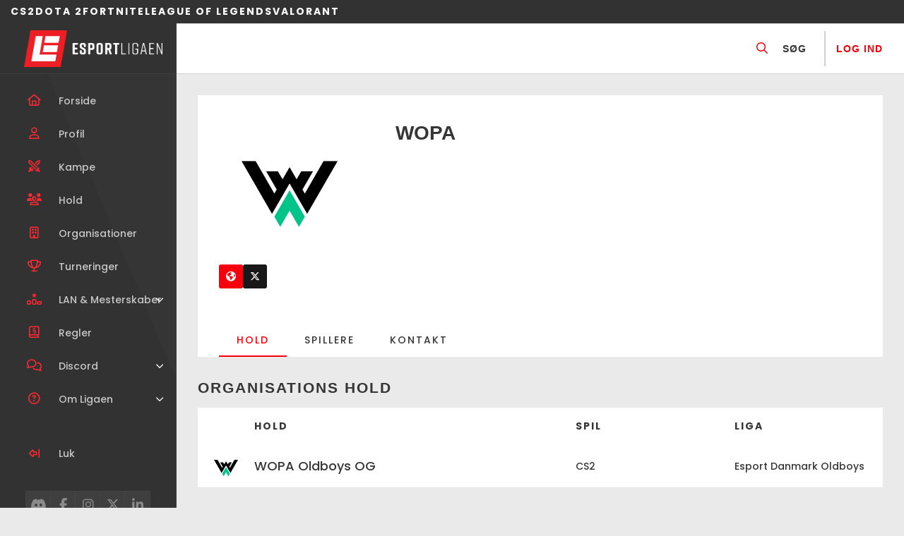

--- FILE ---
content_type: text/html; charset=UTF-8
request_url: https://esportligaen.dk/team_org/wopa/
body_size: 10237
content:
<!doctype html>
<html lang="da-DK">

<head>
    <meta charset="UTF-8">
    <meta name="viewport" content="width=device-width, initial-scale=1, shrink-to-fit=no">
    <meta http-equiv="x-ua-compatible" content="ie=edge">
    <meta name='robots' content='index, follow, max-image-preview:large, max-snippet:-1, max-video-preview:-1' />
<script id="cookieyes" type="text/javascript" src="https://cdn-cookieyes.com/client_data/2ffd1b1582f166c431f989cf/script.js"></script>
	<!-- This site is optimized with the Yoast SEO plugin v23.3 - https://yoast.com/wordpress/plugins/seo/ -->
	<title>WOPA | Esportligaen</title>
	<meta name="description" content="Lav en organisation i Esportligaen ligesom WOPA, opret et/flere hold og spil med i vores niveauinddelte turneringer mod ligesindede! Alt dette her hos Esportligaen." />
	<link rel="canonical" href="https://esportligaen.dk/team_org/wopa/" />
	<meta property="og:locale" content="da_DK" />
	<meta property="og:type" content="article" />
	<meta property="og:title" content="WOPA | Esportligaen" />
	<meta property="og:description" content="Lav en organisation i Esportligaen ligesom WOPA, opret et/flere hold og spil med i vores niveauinddelte turneringer mod ligesindede! Alt dette her hos Esportligaen." />
	<meta property="og:url" content="https://esportligaen.dk/team_org/wopa/" />
	<meta property="og:site_name" content="Esportligaen" />
	<meta name="twitter:card" content="summary_large_image" />
	<script type="application/ld+json" class="yoast-schema-graph">{"@context":"https://schema.org","@graph":[{"@type":"CollectionPage","@id":"https://esportligaen.dk/team_org/wopa/","url":"https://esportligaen.dk/team_org/wopa/","name":"WOPA | Esportligaen","isPartOf":{"@id":"https://esportligaen.dk/#website"},"primaryImageOfPage":{"@id":"https://esportligaen.dk/team_org/wopa/#primaryimage"},"image":{"@id":"https://esportligaen.dk/team_org/wopa/#primaryimage"},"thumbnailUrl":"https://esportligaen.dk/wp-content/uploads/2024/04/WOPA-profilepicture-2-2.jpg","description":"Lav en organisation i Esportligaen ligesom WOPA, opret et/flere hold og spil med i vores niveauinddelte turneringer mod ligesindede! Alt dette her hos Esportligaen.","breadcrumb":{"@id":"https://esportligaen.dk/team_org/wopa/#breadcrumb"},"inLanguage":"da-DK"},{"@type":"ImageObject","inLanguage":"da-DK","@id":"https://esportligaen.dk/team_org/wopa/#primaryimage","url":"https://esportligaen.dk/wp-content/uploads/2024/04/WOPA-profilepicture-2-2.jpg","contentUrl":"https://esportligaen.dk/wp-content/uploads/2024/04/WOPA-profilepicture-2-2.jpg","width":1500,"height":1500},{"@type":"BreadcrumbList","@id":"https://esportligaen.dk/team_org/wopa/#breadcrumb","itemListElement":[{"@type":"ListItem","position":1,"name":"Home","item":"https://esportligaen.dk/"},{"@type":"ListItem","position":2,"name":"WOPA"}]},{"@type":"WebSite","@id":"https://esportligaen.dk/#website","url":"https://esportligaen.dk/","name":"Esportligaen","description":"Hele Danmarks Esportliga","publisher":{"@id":"https://esportligaen.dk/#organization"},"potentialAction":[{"@type":"SearchAction","target":{"@type":"EntryPoint","urlTemplate":"https://esportligaen.dk/?s={search_term_string}"},"query-input":"required name=search_term_string"}],"inLanguage":"da-DK"},{"@type":"Organization","@id":"https://esportligaen.dk/#organization","name":"Esportligaen","url":"https://esportligaen.dk/","logo":{"@type":"ImageObject","inLanguage":"da-DK","@id":"https://esportligaen.dk/#/schema/logo/image/","url":"https://esportligaen.dk/wp-content/uploads/2024/08/cropped-eSportligaen-Horisontal-Hvid.png","contentUrl":"https://esportligaen.dk/wp-content/uploads/2024/08/cropped-eSportligaen-Horisontal-Hvid.png","width":957,"height":254,"caption":"Esportligaen"},"image":{"@id":"https://esportligaen.dk/#/schema/logo/image/"}}]}</script>
	<!-- / Yoast SEO plugin. -->


<link rel='dns-prefetch' href='//cdnjs.cloudflare.com' />
<link rel='dns-prefetch' href='//cdn.jsdelivr.net' />
<link rel='dns-prefetch' href='//cdn.rawgit.com' />
<link rel='dns-prefetch' href='//kit.fontawesome.com' />
<link rel='dns-prefetch' href='//fonts.googleapis.com' />
<link rel='dns-prefetch' href='//code.jquery.com' />
<link rel='stylesheet' id='formidable-css' href='https://esportligaen.dk/wp-content/plugins/formidable/css/formidableforms.css?ver=827805' type='text/css' media='all' />
<link rel='stylesheet' id='wp-block-library-css' href='https://esportligaen.dk/wp-includes/css/dist/block-library/style.min.css?ver=7e88a16be4e19b1f508b5523189054a5' type='text/css' media='all' />
<style id='wp-block-library-theme-inline-css' type='text/css'>
.wp-block-audio figcaption{color:#555;font-size:13px;text-align:center}.is-dark-theme .wp-block-audio figcaption{color:#ffffffa6}.wp-block-audio{margin:0 0 1em}.wp-block-code{border:1px solid #ccc;border-radius:4px;font-family:Menlo,Consolas,monaco,monospace;padding:.8em 1em}.wp-block-embed figcaption{color:#555;font-size:13px;text-align:center}.is-dark-theme .wp-block-embed figcaption{color:#ffffffa6}.wp-block-embed{margin:0 0 1em}.blocks-gallery-caption{color:#555;font-size:13px;text-align:center}.is-dark-theme .blocks-gallery-caption{color:#ffffffa6}.wp-block-image figcaption{color:#555;font-size:13px;text-align:center}.is-dark-theme .wp-block-image figcaption{color:#ffffffa6}.wp-block-image{margin:0 0 1em}.wp-block-pullquote{border-bottom:4px solid;border-top:4px solid;color:currentColor;margin-bottom:1.75em}.wp-block-pullquote cite,.wp-block-pullquote footer,.wp-block-pullquote__citation{color:currentColor;font-size:.8125em;font-style:normal;text-transform:uppercase}.wp-block-quote{border-left:.25em solid;margin:0 0 1.75em;padding-left:1em}.wp-block-quote cite,.wp-block-quote footer{color:currentColor;font-size:.8125em;font-style:normal;position:relative}.wp-block-quote.has-text-align-right{border-left:none;border-right:.25em solid;padding-left:0;padding-right:1em}.wp-block-quote.has-text-align-center{border:none;padding-left:0}.wp-block-quote.is-large,.wp-block-quote.is-style-large,.wp-block-quote.is-style-plain{border:none}.wp-block-search .wp-block-search__label{font-weight:700}.wp-block-search__button{border:1px solid #ccc;padding:.375em .625em}:where(.wp-block-group.has-background){padding:1.25em 2.375em}.wp-block-separator.has-css-opacity{opacity:.4}.wp-block-separator{border:none;border-bottom:2px solid;margin-left:auto;margin-right:auto}.wp-block-separator.has-alpha-channel-opacity{opacity:1}.wp-block-separator:not(.is-style-wide):not(.is-style-dots){width:100px}.wp-block-separator.has-background:not(.is-style-dots){border-bottom:none;height:1px}.wp-block-separator.has-background:not(.is-style-wide):not(.is-style-dots){height:2px}.wp-block-table{margin:0 0 1em}.wp-block-table td,.wp-block-table th{word-break:normal}.wp-block-table figcaption{color:#555;font-size:13px;text-align:center}.is-dark-theme .wp-block-table figcaption{color:#ffffffa6}.wp-block-video figcaption{color:#555;font-size:13px;text-align:center}.is-dark-theme .wp-block-video figcaption{color:#ffffffa6}.wp-block-video{margin:0 0 1em}.wp-block-template-part.has-background{margin-bottom:0;margin-top:0;padding:1.25em 2.375em}
</style>
<style id='safe-svg-svg-icon-style-inline-css' type='text/css'>
.safe-svg-cover{text-align:center}.safe-svg-cover .safe-svg-inside{display:inline-block;max-width:100%}.safe-svg-cover svg{height:100%;max-height:100%;max-width:100%;width:100%}

</style>
<style id='classic-theme-styles-inline-css' type='text/css'>
/*! This file is auto-generated */
.wp-block-button__link{color:#fff;background-color:#32373c;border-radius:9999px;box-shadow:none;text-decoration:none;padding:calc(.667em + 2px) calc(1.333em + 2px);font-size:1.125em}.wp-block-file__button{background:#32373c;color:#fff;text-decoration:none}
</style>
<style id='global-styles-inline-css' type='text/css'>
body{--wp--preset--color--black: #000;--wp--preset--color--cyan-bluish-gray: #abb8c3;--wp--preset--color--white: #fff;--wp--preset--color--pale-pink: #f78da7;--wp--preset--color--vivid-red: #cf2e2e;--wp--preset--color--luminous-vivid-orange: #ff6900;--wp--preset--color--luminous-vivid-amber: #fcb900;--wp--preset--color--light-green-cyan: #7bdcb5;--wp--preset--color--vivid-green-cyan: #00d084;--wp--preset--color--pale-cyan-blue: #8ed1fc;--wp--preset--color--vivid-cyan-blue: #0693e3;--wp--preset--color--vivid-purple: #9b51e0;--wp--preset--color--primary: #F5000C;--wp--preset--color--light-gray: #F9F9F9;--wp--preset--color--medium-gray: #a9a9a9;--wp--preset--color--dark-gray: #363636;--wp--preset--gradient--vivid-cyan-blue-to-vivid-purple: linear-gradient(135deg,rgba(6,147,227,1) 0%,rgb(155,81,224) 100%);--wp--preset--gradient--light-green-cyan-to-vivid-green-cyan: linear-gradient(135deg,rgb(122,220,180) 0%,rgb(0,208,130) 100%);--wp--preset--gradient--luminous-vivid-amber-to-luminous-vivid-orange: linear-gradient(135deg,rgba(252,185,0,1) 0%,rgba(255,105,0,1) 100%);--wp--preset--gradient--luminous-vivid-orange-to-vivid-red: linear-gradient(135deg,rgba(255,105,0,1) 0%,rgb(207,46,46) 100%);--wp--preset--gradient--very-light-gray-to-cyan-bluish-gray: linear-gradient(135deg,rgb(238,238,238) 0%,rgb(169,184,195) 100%);--wp--preset--gradient--cool-to-warm-spectrum: linear-gradient(135deg,rgb(74,234,220) 0%,rgb(151,120,209) 20%,rgb(207,42,186) 40%,rgb(238,44,130) 60%,rgb(251,105,98) 80%,rgb(254,248,76) 100%);--wp--preset--gradient--blush-light-purple: linear-gradient(135deg,rgb(255,206,236) 0%,rgb(152,150,240) 100%);--wp--preset--gradient--blush-bordeaux: linear-gradient(135deg,rgb(254,205,165) 0%,rgb(254,45,45) 50%,rgb(107,0,62) 100%);--wp--preset--gradient--luminous-dusk: linear-gradient(135deg,rgb(255,203,112) 0%,rgb(199,81,192) 50%,rgb(65,88,208) 100%);--wp--preset--gradient--pale-ocean: linear-gradient(135deg,rgb(255,245,203) 0%,rgb(182,227,212) 50%,rgb(51,167,181) 100%);--wp--preset--gradient--electric-grass: linear-gradient(135deg,rgb(202,248,128) 0%,rgb(113,206,126) 100%);--wp--preset--gradient--midnight: linear-gradient(135deg,rgb(2,3,129) 0%,rgb(40,116,252) 100%);--wp--preset--font-size--small: 12px;--wp--preset--font-size--medium: 20px;--wp--preset--font-size--large: 36px;--wp--preset--font-size--x-large: 42px;--wp--preset--font-size--normal: 16px;--wp--preset--font-size--huge: 50px;--wp--preset--font-family--inter: "Inter", sans-serif;--wp--preset--font-family--cardo: Cardo;--wp--preset--spacing--20: 0.44rem;--wp--preset--spacing--30: 0.67rem;--wp--preset--spacing--40: 1rem;--wp--preset--spacing--50: 1.5rem;--wp--preset--spacing--60: 2.25rem;--wp--preset--spacing--70: 3.38rem;--wp--preset--spacing--80: 5.06rem;--wp--preset--shadow--natural: 6px 6px 9px rgba(0, 0, 0, 0.2);--wp--preset--shadow--deep: 12px 12px 50px rgba(0, 0, 0, 0.4);--wp--preset--shadow--sharp: 6px 6px 0px rgba(0, 0, 0, 0.2);--wp--preset--shadow--outlined: 6px 6px 0px -3px rgba(255, 255, 255, 1), 6px 6px rgba(0, 0, 0, 1);--wp--preset--shadow--crisp: 6px 6px 0px rgba(0, 0, 0, 1);}:where(.is-layout-flex){gap: 0.5em;}:where(.is-layout-grid){gap: 0.5em;}body .is-layout-flex{display: flex;}body .is-layout-flex{flex-wrap: wrap;align-items: center;}body .is-layout-flex > *{margin: 0;}body .is-layout-grid{display: grid;}body .is-layout-grid > *{margin: 0;}:where(.wp-block-columns.is-layout-flex){gap: 2em;}:where(.wp-block-columns.is-layout-grid){gap: 2em;}:where(.wp-block-post-template.is-layout-flex){gap: 1.25em;}:where(.wp-block-post-template.is-layout-grid){gap: 1.25em;}.has-black-color{color: var(--wp--preset--color--black) !important;}.has-cyan-bluish-gray-color{color: var(--wp--preset--color--cyan-bluish-gray) !important;}.has-white-color{color: var(--wp--preset--color--white) !important;}.has-pale-pink-color{color: var(--wp--preset--color--pale-pink) !important;}.has-vivid-red-color{color: var(--wp--preset--color--vivid-red) !important;}.has-luminous-vivid-orange-color{color: var(--wp--preset--color--luminous-vivid-orange) !important;}.has-luminous-vivid-amber-color{color: var(--wp--preset--color--luminous-vivid-amber) !important;}.has-light-green-cyan-color{color: var(--wp--preset--color--light-green-cyan) !important;}.has-vivid-green-cyan-color{color: var(--wp--preset--color--vivid-green-cyan) !important;}.has-pale-cyan-blue-color{color: var(--wp--preset--color--pale-cyan-blue) !important;}.has-vivid-cyan-blue-color{color: var(--wp--preset--color--vivid-cyan-blue) !important;}.has-vivid-purple-color{color: var(--wp--preset--color--vivid-purple) !important;}.has-black-background-color{background-color: var(--wp--preset--color--black) !important;}.has-cyan-bluish-gray-background-color{background-color: var(--wp--preset--color--cyan-bluish-gray) !important;}.has-white-background-color{background-color: var(--wp--preset--color--white) !important;}.has-pale-pink-background-color{background-color: var(--wp--preset--color--pale-pink) !important;}.has-vivid-red-background-color{background-color: var(--wp--preset--color--vivid-red) !important;}.has-luminous-vivid-orange-background-color{background-color: var(--wp--preset--color--luminous-vivid-orange) !important;}.has-luminous-vivid-amber-background-color{background-color: var(--wp--preset--color--luminous-vivid-amber) !important;}.has-light-green-cyan-background-color{background-color: var(--wp--preset--color--light-green-cyan) !important;}.has-vivid-green-cyan-background-color{background-color: var(--wp--preset--color--vivid-green-cyan) !important;}.has-pale-cyan-blue-background-color{background-color: var(--wp--preset--color--pale-cyan-blue) !important;}.has-vivid-cyan-blue-background-color{background-color: var(--wp--preset--color--vivid-cyan-blue) !important;}.has-vivid-purple-background-color{background-color: var(--wp--preset--color--vivid-purple) !important;}.has-black-border-color{border-color: var(--wp--preset--color--black) !important;}.has-cyan-bluish-gray-border-color{border-color: var(--wp--preset--color--cyan-bluish-gray) !important;}.has-white-border-color{border-color: var(--wp--preset--color--white) !important;}.has-pale-pink-border-color{border-color: var(--wp--preset--color--pale-pink) !important;}.has-vivid-red-border-color{border-color: var(--wp--preset--color--vivid-red) !important;}.has-luminous-vivid-orange-border-color{border-color: var(--wp--preset--color--luminous-vivid-orange) !important;}.has-luminous-vivid-amber-border-color{border-color: var(--wp--preset--color--luminous-vivid-amber) !important;}.has-light-green-cyan-border-color{border-color: var(--wp--preset--color--light-green-cyan) !important;}.has-vivid-green-cyan-border-color{border-color: var(--wp--preset--color--vivid-green-cyan) !important;}.has-pale-cyan-blue-border-color{border-color: var(--wp--preset--color--pale-cyan-blue) !important;}.has-vivid-cyan-blue-border-color{border-color: var(--wp--preset--color--vivid-cyan-blue) !important;}.has-vivid-purple-border-color{border-color: var(--wp--preset--color--vivid-purple) !important;}.has-vivid-cyan-blue-to-vivid-purple-gradient-background{background: var(--wp--preset--gradient--vivid-cyan-blue-to-vivid-purple) !important;}.has-light-green-cyan-to-vivid-green-cyan-gradient-background{background: var(--wp--preset--gradient--light-green-cyan-to-vivid-green-cyan) !important;}.has-luminous-vivid-amber-to-luminous-vivid-orange-gradient-background{background: var(--wp--preset--gradient--luminous-vivid-amber-to-luminous-vivid-orange) !important;}.has-luminous-vivid-orange-to-vivid-red-gradient-background{background: var(--wp--preset--gradient--luminous-vivid-orange-to-vivid-red) !important;}.has-very-light-gray-to-cyan-bluish-gray-gradient-background{background: var(--wp--preset--gradient--very-light-gray-to-cyan-bluish-gray) !important;}.has-cool-to-warm-spectrum-gradient-background{background: var(--wp--preset--gradient--cool-to-warm-spectrum) !important;}.has-blush-light-purple-gradient-background{background: var(--wp--preset--gradient--blush-light-purple) !important;}.has-blush-bordeaux-gradient-background{background: var(--wp--preset--gradient--blush-bordeaux) !important;}.has-luminous-dusk-gradient-background{background: var(--wp--preset--gradient--luminous-dusk) !important;}.has-pale-ocean-gradient-background{background: var(--wp--preset--gradient--pale-ocean) !important;}.has-electric-grass-gradient-background{background: var(--wp--preset--gradient--electric-grass) !important;}.has-midnight-gradient-background{background: var(--wp--preset--gradient--midnight) !important;}.has-small-font-size{font-size: var(--wp--preset--font-size--small) !important;}.has-medium-font-size{font-size: var(--wp--preset--font-size--medium) !important;}.has-large-font-size{font-size: var(--wp--preset--font-size--large) !important;}.has-x-large-font-size{font-size: var(--wp--preset--font-size--x-large) !important;}
.wp-block-navigation a:where(:not(.wp-element-button)){color: inherit;}
:where(.wp-block-post-template.is-layout-flex){gap: 1.25em;}:where(.wp-block-post-template.is-layout-grid){gap: 1.25em;}
:where(.wp-block-columns.is-layout-flex){gap: 2em;}:where(.wp-block-columns.is-layout-grid){gap: 2em;}
.wp-block-pullquote{font-size: 1.5em;line-height: 1.6;}
</style>
<link rel='stylesheet' id='esplbanspublic-css' href='https://esportligaen.dk/wp-content/plugins/plugin-bans/inc/public/css/public.css?ver=1724240639' type='text/css' media='all' />
<link rel='stylesheet' id='esplgamespublic-css' href='https://esportligaen.dk/wp-content/plugins/plugin-games/inc/public/css/public.css?ver=1725532831' type='text/css' media='all' />
<link rel='stylesheet' id='esplleaguespublic-css' href='https://esportligaen.dk/wp-content/plugins/plugin-league/inc/public/css/public.css?ver=1725532834' type='text/css' media='all' />
<link rel='stylesheet' id='esplmatchespublic-css' href='https://esportligaen.dk/wp-content/plugins/plugin-matches/inc/public/css/public.css?ver=1724240643' type='text/css' media='all' />
<link rel='stylesheet' id='esplrulespublic-css' href='https://esportligaen.dk/wp-content/plugins/plugin-rules/inc/public/css/public.css?ver=1725532842' type='text/css' media='all' />
<link rel='stylesheet' id='esplteamspublic-css' href='https://esportligaen.dk/wp-content/plugins/plugin-teams/inc/public/css/public.css?ver=1725532849' type='text/css' media='all' />
<link rel='stylesheet' id='espltournamentspublic-css' href='https://esportligaen.dk/wp-content/plugins/plugin-tournament/inc/public/css/public.css?ver=1725532856' type='text/css' media='all' />
<link rel='stylesheet' id='woocommerce-smallscreen-css' href='https://esportligaen.dk/wp-content/plugins/woocommerce/assets/css/woocommerce-smallscreen.css?ver=9.2.3' type='text/css' media='only screen and (max-width: 768px)' />
<style id='woocommerce-inline-inline-css' type='text/css'>
.woocommerce form .form-row .required { visibility: visible; }
</style>
<link rel='stylesheet' id='normalizecss-css' href='https://cdnjs.cloudflare.com/ajax/libs/normalize/8.0.1/normalize.min.css?ver=8.0.1' type='text/css' media='all' />
<link rel='stylesheet' id='flexboxgrid-css' href='https://cdn.jsdelivr.net/npm/flexboxgrid@6.3.1/dist/flexboxgrid.min.css?ver=6.3.1' type='text/css' media='all' />
<link rel='stylesheet' id='slickcss-css' href='https://cdnjs.cloudflare.com/ajax/libs/slick-carousel/1.8.1/slick.min.css?ver=1.8.1' type='text/css' media='all' />
<link rel='stylesheet' id='select2css-css' href='https://cdn.jsdelivr.net/npm/select2@4.1.0-beta.1/dist/css/select2.min.css?ver=4.1.0' type='text/css' media='all' />
<link rel='stylesheet' id='airdatepickercss-css' href='https://cdnjs.cloudflare.com/ajax/libs/air-datepicker/2.2.3/css/datepicker.min.css?ver=4.1.0' type='text/css' media='all' />
<link rel='stylesheet' id='googlefonts-css' href='https://fonts.googleapis.com/css2?family=Poppins%3Awght%40200%3B300%3B500%3B700&#038;display=swap&#038;ver=1.0.0' type='text/css' media='all' />
<link rel='stylesheet' id='wordpress-stylesheet-css' href='https://esportligaen.dk/wp-content/themes/layback-child/style.css?ver=1725533855' type='text/css' media='all' />
<link rel='stylesheet' id='layback-style-css' href='https://esportligaen.dk/wp-content/themes/layback-child/lib/css/style.css?ver=1764159158' type='text/css' media='all' />
<link rel='stylesheet' id='jquery-ui-css-css' href='https://code.jquery.com/ui/1.13.1/themes/base/jquery-ui.css?ver=https://code.jquery.com/ui/1.13.1/themes/base/jquery-ui.css' type='text/css' media='all' />
<script type="text/javascript" src="https://esportligaen.dk/wp-includes/js/jquery/jquery.min.js?ver=3.7.1" id="jquery-core-js"></script>
<script type="text/javascript" id="esplbanspublic_everywhere-js-extra">
/* <![CDATA[ */
var sParam = [];
var sParam = [];
/* ]]> */
</script>
<script type="text/javascript" src="https://esportligaen.dk/wp-content/plugins/plugin-bans/inc/public/js/public_everywhere.js?ver=1725532827" id="esplbanspublic_everywhere-js"></script>
<script type="text/javascript" id="esplgamespublic_everywhere-js-extra">
/* <![CDATA[ */
var sParam = [];
/* ]]> */
</script>
<script type="text/javascript" src="https://esportligaen.dk/wp-content/plugins/plugin-games/inc/public/js/public_everywhere.js?ver=1725532831" id="esplgamespublic_everywhere-js"></script>
<script type="text/javascript" id="esplleaguespublic_everywhere-js-extra">
/* <![CDATA[ */
var sParam = [];
/* ]]> */
</script>
<script type="text/javascript" src="https://esportligaen.dk/wp-content/plugins/plugin-league/inc/public/js/public_everywhere.js?ver=1725532835" id="esplleaguespublic_everywhere-js"></script>
<script type="text/javascript" id="esplmatchespublic_everywhere-js-extra">
/* <![CDATA[ */
var sParam = [];
/* ]]> */
</script>
<script type="text/javascript" src="https://esportligaen.dk/wp-content/plugins/plugin-matches/inc/public/js/public_everywhere.js?ver=1725532839" id="esplmatchespublic_everywhere-js"></script>
<script type="text/javascript" id="esplrulespublic_everywhere-js-extra">
/* <![CDATA[ */
var sParam = [];
/* ]]> */
</script>
<script type="text/javascript" src="https://esportligaen.dk/wp-content/plugins/plugin-rules/inc/public/js/public_everywhere.js?ver=1725532842" id="esplrulespublic_everywhere-js"></script>
<script type="text/javascript" id="esplteamspublic_everywhere-js-extra">
/* <![CDATA[ */
var sParam = [];
/* ]]> */
</script>
<script type="text/javascript" src="https://esportligaen.dk/wp-content/plugins/plugin-teams/inc/public/js/public_everywhere.js?ver=1725532850" id="esplteamspublic_everywhere-js"></script>
<script type="text/javascript" src="https://esportligaen.dk/wp-content/plugins/woocommerce/assets/js/jquery-blockui/jquery.blockUI.min.js?ver=2.7.0-wc.9.2.3" id="jquery-blockui-js" defer="defer" data-wp-strategy="defer"></script>
<script type="text/javascript" src="https://esportligaen.dk/wp-content/plugins/woocommerce/assets/js/js-cookie/js.cookie.min.js?ver=2.1.4-wc.9.2.3" id="js-cookie-js" defer="defer" data-wp-strategy="defer"></script>
<script type="text/javascript" id="woocommerce-js-extra">
/* <![CDATA[ */
var woocommerce_params = {"ajax_url":"\/wp-admin\/admin-ajax.php","wc_ajax_url":"\/?wc-ajax=%%endpoint%%"};
/* ]]> */
</script>
<script type="text/javascript" src="https://esportligaen.dk/wp-content/plugins/woocommerce/assets/js/frontend/woocommerce.min.js?ver=9.2.3" id="woocommerce-js" defer="defer" data-wp-strategy="defer"></script>
<script type="text/javascript" src="https://esportligaen.dk/wp-content/themes/layback-child/lib/js/dragula.min.js?ver=1725533823" id="dragula-js"></script>
<script type="text/javascript" src="https://esportligaen.dk/wp-content/themes/layback-child/lib/js/site.js?ver=1759922457" id="layback-site-js"></script>
<script type="text/javascript" src="https://esportligaen.dk/wp-content/themes/layback-child/lib/js/ranking.js?ver=1725533826" id="layback-ranking-js"></script>
<link rel="https://api.w.org/" href="https://esportligaen.dk/wp-json/" /><link rel="alternate" type="application/json" href="https://esportligaen.dk/wp-json/wp/v2/team_org/470" /><script type="text/javascript">var ajaxurl = 'https://esportligaen.dk/wp-admin/admin-ajax.php';</script>
	<noscript><style>.woocommerce-product-gallery{ opacity: 1 !important; }</style></noscript>
	<style id='wp-fonts-local' type='text/css'>
@font-face{font-family:Inter;font-style:normal;font-weight:300 900;font-display:fallback;src:url('https://esportligaen.dk/wp-content/plugins/woocommerce/assets/fonts/Inter-VariableFont_slnt,wght.woff2') format('woff2');font-stretch:normal;}
@font-face{font-family:Cardo;font-style:normal;font-weight:400;font-display:fallback;src:url('https://esportligaen.dk/wp-content/plugins/woocommerce/assets/fonts/cardo_normal_400.woff2') format('woff2');}
</style>
<link rel="icon" href="https://esportligaen.dk/wp-content/uploads/2022/02/favicon-100x100.png" sizes="32x32" />
<link rel="icon" href="https://esportligaen.dk/wp-content/uploads/2022/02/favicon-300x300.png" sizes="192x192" />
<link rel="apple-touch-icon" href="https://esportligaen.dk/wp-content/uploads/2022/02/favicon-300x300.png" />
<meta name="msapplication-TileImage" content="https://esportligaen.dk/wp-content/uploads/2022/02/favicon-300x300.png" />
</head>


        
            <!-- Meta Pixel Code -->
            <script>
                ! function(f, b, e, v, n, t, s) {
                    if (f.fbq) return;
                    n = f.fbq = function() {
                        n.callMethod ?
                            n.callMethod.apply(n, arguments) : n.queue.push(arguments)
                    };
                    if (!f._fbq) f._fbq = n;
                    n.push = n;
                    n.loaded = !0;
                    n.version = '2.0';
                    n.queue = [];
                    t = b.createElement(e);
                    t.async = !0;
                    t.src = v;
                    s = b.getElementsByTagName(e)[0];
                    s.parentNode.insertBefore(t, s)
                }(window, document, 'script',
                    'https://connect.facebook.net/en_US/fbevents.js');
                fbq('init', '555975693103779');
                fbq('track', 'PageView');
            </script>
            <noscript><img height="1" width="1" style="display:none" src="https://www.facebook.com/tr?id=555975693103779&ev=PageView&noscript=1" /></noscript>
            <!-- End Meta Pixel Code -->



        
<body data-rsssl=1 class="archive tax-team_org term-wopa term-470 wp-custom-logo theme-layback woocommerce-no-js">
    <!-- Google tag (gtag.js) -->
<script async src="https://www.googletagmanager.com/gtag/js?id=G-EXVJEMDM8E"></script>
<script>
  window.dataLayer = window.dataLayer || [];
  function gtag(){dataLayer.push(arguments);}
  gtag('js', new Date());

  gtag('config', 'G-EXVJEMDM8E');
</script>


<script type="text/javascript">
    (function(c,l,a,r,i,t,y){
        c[a]=c[a]||function(){(c[a].q=c[a].q||[]).push(arguments)};
        t=l.createElement(r);t.async=1;t.src="https://www.clarity.ms/tag/"+i;
        y=l.getElementsByTagName(r)[0];y.parentNode.insertBefore(t,y);
    })(window, document, "clarity", "script", "n11ffz64v8");
</script>  

            <div class="network_switcher">
                            <div class="game_dropdown">
                    <a href="https://esportligaen.dk/spil/cs2/" class="game_title ">
                        CS2                    </a>
                                            <div class="dropdown_content">
                            <ul class="no-bullets">
                                <li><a href="https://esportligaen.dk/Liga/cs-danmark/" class="" data-id="28013">CS Danmark</a></li><li><a href="https://esportligaen.dk/Liga/efterskole/" class="" data-id="498">Efterskole</a></li><li><a href="https://esportligaen.dk/Liga/oldboys/" class="" data-id="508">Esport Danmark Oldboys</a></li><li><a href="https://esportligaen.dk/Liga/good-gaming/" class="" data-id="38464">Good Gaming</a></li><li><a href="https://esportligaen.dk/Liga/kollega/" class="" data-id="502">Kollega</a></li><li><a href="https://esportligaen.dk/Liga/psykiatri/" class="" data-id="29883">Psykiatri</a></li><li><a href="https://esportligaen.dk/Liga/skole/" class="" data-id="37650">Skole</a></li><li><a href="https://esportligaen.dk/Liga/ung/" class="" data-id="506">Ung</a></li>                            </ul>
                        </div>
                                    </div>
                                <div class="game_dropdown">
                    <a href="https://esportligaen.dk/spil/dota2/" class="game_title ">
                        Dota 2                    </a>
                                            <div class="dropdown_content">
                            <ul class="no-bullets">
                                <li><a href="https://esportligaen.dk/Liga/dota-danmark/" class="" data-id="42476">Dota Danmark</a></li>                            </ul>
                        </div>
                                    </div>
                                <div class="game_dropdown">
                    <a href="https://esportligaen.dk/spil/fortnite/" class="game_title ">
                        Fortnite                    </a>
                                            <div class="dropdown_content">
                            <ul class="no-bullets">
                                <li><a href="https://esportligaen.dk/Liga/fdk/" class="" data-id="27975">FDK</a></li>                            </ul>
                        </div>
                                    </div>
                                <div class="game_dropdown">
                    <a href="https://esportligaen.dk/spil/league-of-legends/" class="game_title ">
                        League of Legends                    </a>
                                            <div class="dropdown_content">
                            <ul class="no-bullets">
                                <li><a href="https://esportligaen.dk/Liga/lol-danmark/" class="" data-id="28022">LoL Danmark</a></li>                            </ul>
                        </div>
                                    </div>
                                <div class="game_dropdown">
                    <a href="https://esportligaen.dk/spil/valorant/" class="game_title ">
                        Valorant                    </a>
                                    </div>
                        </div>
        
<div class="site_layout">

        <div id="header" class="site-header">
        <a class="site-logo" href="https://esportligaen.dk">
            <img width="957" height="254" src="https://esportligaen.dk/wp-content/uploads/2024/08/cropped-eSportligaen-Horisontal-Hvid.png" class="attachment-full size-full" alt="" decoding="async" fetchpriority="high" srcset="https://esportligaen.dk/wp-content/uploads/2024/08/cropped-eSportligaen-Horisontal-Hvid.png 957w, https://esportligaen.dk/wp-content/uploads/2024/08/cropped-eSportligaen-Horisontal-Hvid-300x80.png 300w, https://esportligaen.dk/wp-content/uploads/2024/08/cropped-eSportligaen-Horisontal-Hvid-768x204.png 768w, https://esportligaen.dk/wp-content/uploads/2024/08/cropped-eSportligaen-Horisontal-Hvid-600x159.png 600w" sizes="(max-width: 957px) 100vw, 957px" />
            <img src="https://esportligaen.dk/wp-content/themes/layback-child/lib/images/logo-square.webp" alt="square logo" class="collapsed-logo">
        </a>

        
        <nav class="site-navigation">
            <ul id="primary-menu" class="nav-menu"><li id="menu-item-12" class="menu-item menu-item-type-post_type menu-item-object-page menu-item-home menu-item-12"><a href="https://esportligaen.dk/"><div title="Forside"><i class="fa-regular fa-home"></i><span>Forside</span></div></a><span class="submenu-toggle"><i class="fa-regular fa-angle-down"></i></span></li>
<li id="menu-item-52" class="menu-item menu-item-type-post_type menu-item-object-page menu-item-52"><a href="https://esportligaen.dk/profil/"><div title="Profil"><i class="fa-regular fa-user"></i><span>Profil</span></div></a><span class="submenu-toggle"><i class="fa-regular fa-angle-down"></i></span></li>
<li id="menu-item-6881" class="menu-item menu-item-type-post_type menu-item-object-page menu-item-6881"><a href="https://esportligaen.dk/kampe/"><div title="Kampe"><i class="fa-regular fa-swords"></i><span>Kampe</span></div></a><span class="submenu-toggle"><i class="fa-regular fa-angle-down"></i></span></li>
<li id="menu-item-61" class="menu-item menu-item-type-post_type_archive menu-item-object-team menu-item-61"><a href="https://esportligaen.dk/hold/"><div title="Hold"><i class="fa-regular fa-users"></i><span>Hold</span></div></a><span class="submenu-toggle"><i class="fa-regular fa-angle-down"></i></span></li>
<li id="menu-item-1009" class="menu-item menu-item-type-post_type menu-item-object-page menu-item-1009"><a href="https://esportligaen.dk/organisationer/"><div title="Organisationer"><i class="fa-regular fa-building"></i><span>Organisationer</span></div></a><span class="submenu-toggle"><i class="fa-regular fa-angle-down"></i></span></li>
<li id="menu-item-594" class="menu-item menu-item-type-post_type_archive menu-item-object-tournament menu-item-594"><a href="https://esportligaen.dk/turneringer/"><div title="Turneringer"><i class="fa-regular fa-trophy"></i><span>Turneringer</span></div></a><span class="submenu-toggle"><i class="fa-regular fa-angle-down"></i></span></li>
<li id="menu-item-9724" class="menu-item menu-item-type-post_type menu-item-object-page menu-item-has-children menu-item-9724"><a href="https://esportligaen.dk/lm/"><div title="LAN &#038; Mesterskaber"><i class="fa-regular fa-ranking-star"></i><span>LAN &#038; Mesterskaber</span></div></a><span class="submenu-toggle"><i class="fa-regular fa-angle-down"></i></span>
<ul class="sub-menu">
	<li id="menu-item-14605" class="menu-item menu-item-type-post_type menu-item-object-page menu-item-14605"><a href="https://esportligaen.dk/lm/">LAN &amp; MESTERSKABER 2026</a><span class="submenu-toggle"><i class="fa-regular fa-angle-down"></i></span></li>
	<li id="menu-item-10421" class="menu-item menu-item-type-post_type menu-item-object-page menu-item-10421"><a href="https://esportligaen.dk/saeson-rangering/">Sæsonrangering</a><span class="submenu-toggle"><i class="fa-regular fa-angle-down"></i></span></li>
</ul>
</li>
<li id="menu-item-1362" class="menu-item menu-item-type-post_type_archive menu-item-object-rule menu-item-1362"><a href="https://esportligaen.dk/regler/"><div title="Regler"><i class="fa-regular fa-book-section"></i><span>Regler</span></div></a><span class="submenu-toggle"><i class="fa-regular fa-angle-down"></i></span></li>
<li id="menu-item-20204" class="menu-item menu-item-type-custom menu-item-object-custom menu-item-has-children menu-item-20204"><a href="https://discord.gg/nHdxtCnPbB"><div title="Discord"><i class="fa-regular fa-comments"></i><span>Discord</span></div></a><span class="submenu-toggle"><i class="fa-regular fa-angle-down"></i></span>
<ul class="sub-menu">
	<li id="menu-item-20205" class="menu-item menu-item-type-custom menu-item-object-custom menu-item-20205"><a href="https://discord.gg/nHdxtCnPbB">Hoveddiscorden</a><span class="submenu-toggle"><i class="fa-regular fa-angle-down"></i></span></li>
	<li id="menu-item-28052" class="menu-item menu-item-type-custom menu-item-object-custom menu-item-28052"><a href="https://discord.gg/bqCp3vEudb">Fortnite Discorden</a><span class="submenu-toggle"><i class="fa-regular fa-angle-down"></i></span></li>
	<li id="menu-item-37416" class="menu-item menu-item-type-custom menu-item-object-custom menu-item-37416"><a href="https://discord.gg/PBaYsVJEbb">Mesterskaberne</a><span class="submenu-toggle"><i class="fa-regular fa-angle-down"></i></span></li>
	<li id="menu-item-33994" class="menu-item menu-item-type-custom menu-item-object-custom menu-item-33994"><a href="https://discord.gg/kFxfbMCvfv">Psykiatri-Ligaen</a><span class="submenu-toggle"><i class="fa-regular fa-angle-down"></i></span></li>
</ul>
</li>
<li id="menu-item-452" class="menu-item menu-item-type-post_type menu-item-object-page menu-item-has-children menu-item-452"><a href="https://esportligaen.dk/om-ligaen/"><div title="Om Ligaen"><i class="fa-regular fa-circle-question"></i><span>Om Ligaen</span></div></a><span class="submenu-toggle"><i class="fa-regular fa-angle-down"></i></span>
<ul class="sub-menu">
	<li id="menu-item-43060" class="menu-item menu-item-type-custom menu-item-object-custom menu-item-43060"><a href="https://esportligaen.dk/nyheder/">Nyheder</a><span class="submenu-toggle"><i class="fa-regular fa-angle-down"></i></span></li>
	<li id="menu-item-30574" class="menu-item menu-item-type-custom menu-item-object-custom menu-item-30574"><a href="https://esportligaen.dk/fordele-i-esportligaen/">Fordele via Esportligaen</a><span class="submenu-toggle"><i class="fa-regular fa-angle-down"></i></span></li>
</ul>
</li>
</ul>        </nav>

        
        <span class="toggle--collapse-navsidebar" title="Luk">
            <i class="fa-regular fa-left-from-line"></i><span>Luk</span>
        </span>

        
                <div class="socials">
                            <a href="https://discordapp.com/invite/MBFt9Ha" target="_BLANK" class="dc"><i class="fa-brands fa-discord"></i></a>
            
                            <a href="https://www.facebook.com/Esportligaen" target="_BLANK" class="fb"><i class="fa-brands fa-facebook-f"></i></a>
            
                            <a href="https://www.instagram.com/esportligaen/" target="_BLANK" class="ig"><i class="fa-brands fa-instagram"></i></a>
            
                            <a href="https://twitter.com/esportligaendk" target="_BLANK" class="tt"><i class="fa-brands fa-x-twitter"></i></a>
            
                            <a href="https://dk.linkedin.com/company/esportligaen" target="_BLANK" class="li"><i class="fa-brands fa-linkedin-in"></i></a>
            
                    </div>
    </div>

	<div class="page_content">
		    <div class="subheader">

        <div class="utils">
            <div class="search">
                <div class="search-inner">
                    <i class="fa-regular fa-search"></i>
                    <span>Søg</span>
                </div>

                <form autocomplete="off" class="search-container" action="https://esportligaen.dk/soeg/" method="GET">
                    <input type="search" name="search" placeholder="Søg her">
                </form>
            </div>

                                        


            <div class="user">
                                    <div class="login">
                                                <a href="https://esportligaen.dk/login/?redirect_to=team_org%2Fwopa">
                            Log ind                        </a>
                    </div>
                            </div>
        </div>
    </div>


        <div class="page_inner">
            <section class="panel orgHeader" data-attr-orgid="470">
                <div class="section_content">
                    <div class="org_info">
                        <div class="logo">
                             
                            <img src="https://esportligaen.dk/wp-content/uploads/2024/04/WOPA-profilepicture-2.jpg" alt="Org Logo" onerror="this.onerror=null;this.src='https://esportligaen.dk/wp-content/themes/layback-child/lib/images/org.webp';">
                        </div>
                        <div class="details">
                            <div class="title">WOPA</div>

                            <div class="address">
                                                                

                                                                

                                                                

                                           
                                
                                                                
                            </div>
                                                    </div>
                    </div>

                    						
											<div class="team-socials">
							<a data-social="website" href="http://Wopa.gg" target="_blank"><i class="fa fa-globe"></i></a><a data-social="twitter" href="http://twitter.com/WopaEsport" target="_blank"><i class="fa-brands fa-x-twitter"></i></a>						</div>
					
                    <ul class="lb_subtabs org-menu">
                        <li class="active" data-type="teams">Hold</li>
                        <li class="" data-type="players">Spillere</li>
                        
                        <li class="" data-type="contact">Kontakt</li>

                                                                    </ul>
                </div>
            </section>                                    

                    </div>

        
<div class="notice_wrapper">
	<div class="notice_list">
		
	</div>
</div>


<div id="colophon" class="site-footer">

    <input type="hidden" id="esportligaen_env" value="production">

			<div class="widgets">
			<div class="row">
				<div id="block-2" class="col-xs-12 col-sm-12 col-md col-lg widget widget_block"><div class="wp-block-columns is-layout-flex wp-container-core-columns-is-layout-2 wp-block-columns-is-layout-flex"><div class="wp-block-column is-layout-flow wp-block-column-is-layout-flow" style="flex-basis:33.33%"><div class="wp-block-group is-vertical is-layout-flex wp-container-core-group-is-layout-1 wp-block-group-is-layout-flex"><figure class="wp-block-image size-full"><img loading="lazy" decoding="async" width="957" height="254" src="https://esportligaen.dk/wp-content/uploads/2023/08/cropped-eSportligaen-Horisontal-Sort.png" alt="" class="wp-image-17785" srcset="https://esportligaen.dk/wp-content/uploads/2023/08/cropped-eSportligaen-Horisontal-Sort.png 957w, https://esportligaen.dk/wp-content/uploads/2023/08/cropped-eSportligaen-Horisontal-Sort-300x80.png 300w, https://esportligaen.dk/wp-content/uploads/2023/08/cropped-eSportligaen-Horisontal-Sort-768x204.png 768w, https://esportligaen.dk/wp-content/uploads/2023/08/cropped-eSportligaen-Horisontal-Sort-600x159.png 600w" sizes="(max-width: 957px) 100vw, 957px" /></figure>

<h4 class="wp-block-heading">ESPORTLIGAEN</h4>

<p>Esportligaens vision er at gøre Esport til en stor og velorganiseret sportsgren, hvor fællesskabet og foreningslivet er i fokus. Ligaen er et stærkt samarbejde imellem <a href="https://www.dgi.dk/esport" target="_blank" rel="noreferrer noopener">DGI</a>, <a href="https://www.firmaidraet.dk/esport/" data-type="URL" data-id="https://www.firmaidraet.dk/esport/" target="_blank" rel="noreferrer noopener">Dansk Firmaidræt</a>, <a href="https://www.efterskolerne.dk/" target="_blank" rel="noreferrer noopener">Efterskoleforeningen</a>, <a href="https://ungdomsringen.dk/" target="_blank" rel="noreferrer noopener">Ungdomsringen</a> og <a href="https://esd.dk/" data-type="link" data-id="https://esd.dk/">Esport Danmark</a>.</p></div></div>

<div class="wp-block-column is-layout-flow wp-block-column-is-layout-flow" style="flex-basis:66.66%"><div class="wp-block-columns is-layout-flex wp-container-core-columns-is-layout-1 wp-block-columns-is-layout-flex"><div class="wp-block-column is-layout-flow wp-block-column-is-layout-flow"><div class="widget widget_nav_menu"><h2 class="widgettitle">Liga</h2><div class="menu-ligaer-container"><ul id="menu-ligaer" class="menu"><li id="menu-item-29227" class="menu-item menu-item-type-custom menu-item-object-custom menu-item-29227"><a href="https://esportligaen.dk/Liga/cs-danmark-ligaen/">CS Danmark</a></li>
<li id="menu-item-42775" class="menu-item menu-item-type-custom menu-item-object-custom menu-item-42775"><a href="https://esportligaen.dk/Liga/dota-danmark/">Dota Danmark</a></li>
<li id="menu-item-2258" class="menu-item menu-item-type-post_type menu-item-object-league menu-item-2258"><a href="https://esportligaen.dk/Liga/efterskole/">Efterskole</a></li>
<li id="menu-item-2261" class="menu-item menu-item-type-post_type menu-item-object-league menu-item-2261"><a href="https://esportligaen.dk/Liga/oldboys/">Esport Danmark Oldboys</a></li>
<li id="menu-item-29228" class="menu-item menu-item-type-custom menu-item-object-custom menu-item-29228"><a href="https://esportligaen.dk/Liga/fortnite-danmark-ligaen/">FDK</a></li>
<li id="menu-item-38481" class="menu-item menu-item-type-custom menu-item-object-custom menu-item-38481"><a href="https://esportligaen.dk/Liga/good-gaming/">Good Gaming</a></li>
<li id="menu-item-2260" class="menu-item menu-item-type-post_type menu-item-object-league menu-item-2260"><a href="https://esportligaen.dk/Liga/kollega/">Kollega</a></li>
<li id="menu-item-29229" class="menu-item menu-item-type-custom menu-item-object-custom menu-item-29229"><a href="https://esportligaen.dk/Liga/lol-danmark-ligaen/">LoL Danmark</a></li>
<li id="menu-item-36072" class="menu-item menu-item-type-custom menu-item-object-custom menu-item-36072"><a href="https://esportligaen.dk/Liga/psykiatri/">Psykiatri</a></li>
<li id="menu-item-2263" class="menu-item menu-item-type-post_type menu-item-object-league menu-item-2263"><a href="https://esportligaen.dk/Liga/ung/">Ung</a></li>
</ul></div></div>

<div class="widget widget_nav_menu"><h2 class="widgettitle">Info</h2><div class="menu-info-container"><ul id="menu-info" class="menu"><li id="menu-item-2131" class="menu-item menu-item-type-post_type_archive menu-item-object-rule menu-item-2131"><a href="https://esportligaen.dk/regler/">Regler</a></li>
<li id="menu-item-2142" class="menu-item menu-item-type-post_type menu-item-object-page current_page_parent menu-item-2142"><a href="https://esportligaen.dk/nyheder/">Nyheder</a></li>
<li id="menu-item-31770" class="menu-item menu-item-type-custom menu-item-object-custom menu-item-31770"><a href="https://esportligaen.dk/cookieogprivatlivspolitik/">Cookie- og Privatlivspolitik</a></li>
<li id="menu-item-31771" class="menu-item menu-item-type-custom menu-item-object-custom menu-item-31771"><a href="https://esportligaen.dk/deltagervilkaar/">Særlige Deltagervilkår</a></li>
<li id="menu-item-31789" class="menu-item menu-item-type-custom menu-item-object-custom menu-item-31789"><a href="https://esportligaen.dk/persondatapolitik/">Persondatapolitik</a></li>
</ul></div></div></div>

<div class="wp-block-column is-layout-flow wp-block-column-is-layout-flow"><div class="widget widget_nav_menu"><h2 class="widgettitle">Spil</h2><div class="menu-spil-container"><ul id="menu-spil" class="menu"><li id="menu-item-2070" class="menu-item menu-item-type-post_type menu-item-object-game menu-item-2070"><a href="https://esportligaen.dk/spil/cs2/">CS2</a></li>
<li id="menu-item-2073" class="menu-item menu-item-type-post_type menu-item-object-game menu-item-2073"><a href="https://esportligaen.dk/spil/league-of-legends/">League of Legends</a></li>
<li id="menu-item-2071" class="menu-item menu-item-type-post_type menu-item-object-game menu-item-2071"><a href="https://esportligaen.dk/spil/fortnite/">Fortnite</a></li>
<li id="menu-item-42773" class="menu-item menu-item-type-custom menu-item-object-custom menu-item-42773"><a href="https://esportligaen.dk/spil/dota2/">Dota</a></li>
<li id="menu-item-42774" class="menu-item menu-item-type-custom menu-item-object-custom menu-item-42774"><a href="https://esportligaen.dk/spil/valorant/">Valorant</a></li>
</ul></div></div>

<div id="block_38c4bec27d3ed0d7fdd24f0b9d112e5b" class="lb-block  block-footer-general">
			<div class="widget widget_nav_menu">
				<h2 class="widgettitle">Kontakt</h2>
				<div class="menu-general-container">
					<ul id="menu-general" class="menu">
						<li class="menu-item menu-item-type-post_type menu-item-object-game"><a href="mailto:info@esportligaen.dk" onclick="ga('send', 'event', { eventCategory: 'Tryk paa mail', eventAction: 'footer mail', eventLabel: 'mail'});">info@esportligaen.dk</a></li>
						<li class="menu-item menu-item-type-post_type menu-item-object-game"><a href="tel:+4593951337" onclick="ga('send', 'event', { eventCategory: 'Tryk paa tlf', eventAction: 'footer phone', eventLabel: 'TLF'});">93 95 13 37</a></li>
						<li class="menu-item menu-item-type-post_type menu-item-object-game"><span>Telefonen er åben hverdage fra kl. 9-15</span></li>						
					</ul>
				</div>
			</div>
	    </div></div></div></div></div></div>			</div>
		</div>
	
	<div class="copyright">Copyright &copy;  2026 Alle rettigheder er forbeholdt</div>

</div>

<div id="mobileicon" class="mobileicon">
	<span class="open"><i class="fa-regular fa-bars"></i></span>
	<span class="closed"><i class="fa-regular fa-times"></i></span>
</div>

<div id="mobilemenu-overlay" class="mobilemenu-overlay"></div>	<script type='text/javascript'>
		(function () {
			var c = document.body.className;
			c = c.replace(/woocommerce-no-js/, 'woocommerce-js');
			document.body.className = c;
		})();
	</script>
	<link rel='stylesheet' id='wc-blocks-style-css' href='https://esportligaen.dk/wp-content/plugins/woocommerce/assets/client/blocks/wc-blocks.css?ver=wc-9.2.3' type='text/css' media='all' />
<link rel='stylesheet' id='block-acf-footer-general-css' href='https://esportligaen.dk/wp-content/themes/layback-child/partials/blocks/footer_general/style.css?ver=7e88a16be4e19b1f508b5523189054a5' type='text/css' media='all' />
<style id='core-block-supports-inline-css' type='text/css'>
.wp-container-core-group-is-layout-1.wp-container-core-group-is-layout-1{flex-direction:column;align-items:flex-start;}.wp-container-core-columns-is-layout-1.wp-container-core-columns-is-layout-1{flex-wrap:nowrap;}.wp-container-core-columns-is-layout-2.wp-container-core-columns-is-layout-2{flex-wrap:nowrap;}
</style>
<script type="text/javascript" src="https://cdnjs.cloudflare.com/ajax/libs/slick-carousel/1.8.1/slick.min.js?ver=1.8.1" id="slickjs-js"></script>
<script type="text/javascript" src="https://cdn.jsdelivr.net/npm/select2@4.1.0-beta.1/dist/js/select2.min.js?ver=4.1.0" id="select2js-js"></script>
<script type="text/javascript" src="https://cdn.rawgit.com/sygmaa/CircularCountDownJs/master/circular-countdown.min.js?ver=4.1.0" id="cirular_timer-js"></script>
<script type="text/javascript" src="https://cdn.jsdelivr.net/npm/apexcharts?ver=4.1.0" id="apexcharts-js"></script>
<script type="text/javascript" src="https://cdnjs.cloudflare.com/ajax/libs/air-datepicker/2.2.3/js/datepicker.min.js?ver=4.1.0" id="airdatepickerjs-js"></script>
<script type="text/javascript" src="https://cdnjs.cloudflare.com/ajax/libs/air-datepicker/2.2.3/js/i18n/datepicker.da.min.js?ver=4.1.0" id="airdatepickerjs_da-js"></script>
<script type="text/javascript" src="https://cdnjs.cloudflare.com/ajax/libs/jquery-easing/1.4.1/jquery.easing.min.js?ver=1.4.1" id="easing-js"></script>
<script type="text/javascript" src="https://kit.fontawesome.com/97ac913193.js" id="fontawesome-js"></script>
<script type="text/javascript" src="https://esportligaen.dk/wp-content/themes/layback-child/lib/js/sortable.min.js?ver=1725533826" id="sortable-js"></script>
<script type="text/javascript" src="https://esportligaen.dk/wp-content/themes/layback-child/lib/js/notice.js?ver=1725533825" id="notice-handler-js"></script>
<script type="text/javascript" src="https://esportligaen.dk/wp-content/themes/layback-child/lib/js/zLightbox.js?ver=1725533827" id="zewskLightbox-js"></script>
<script type="text/javascript" src="https://esportligaen.dk/wp-content/plugins/woocommerce/assets/js/sourcebuster/sourcebuster.min.js?ver=9.2.3" id="sourcebuster-js-js"></script>
<script type="text/javascript" id="wc-order-attribution-js-extra">
/* <![CDATA[ */
var wc_order_attribution = {"params":{"lifetime":1.0000000000000000818030539140313095458623138256371021270751953125e-5,"session":30,"base64":false,"ajaxurl":"https:\/\/esportligaen.dk\/wp-admin\/admin-ajax.php","prefix":"wc_order_attribution_","allowTracking":true},"fields":{"source_type":"current.typ","referrer":"current_add.rf","utm_campaign":"current.cmp","utm_source":"current.src","utm_medium":"current.mdm","utm_content":"current.cnt","utm_id":"current.id","utm_term":"current.trm","utm_source_platform":"current.plt","utm_creative_format":"current.fmt","utm_marketing_tactic":"current.tct","session_entry":"current_add.ep","session_start_time":"current_add.fd","session_pages":"session.pgs","session_count":"udata.vst","user_agent":"udata.uag"}};
/* ]]> */
</script>
<script type="text/javascript" src="https://esportligaen.dk/wp-content/plugins/woocommerce/assets/js/frontend/order-attribution.min.js?ver=9.2.3" id="wc-order-attribution-js"></script>
<script type="text/javascript" src="https://esportligaen.dk/wp-content/themes/layback-child/partials/blocks/footer_general/script.js?ver=7e88a16be4e19b1f508b5523189054a5" id="block-acf-footer-general-js"></script>

</body>
</html>
	</div>

</div>

--- FILE ---
content_type: text/html; charset=UTF-8
request_url: https://esportligaen.dk/wp-admin/admin-ajax.php
body_size: 407
content:
{"bSucces":true,"sHTML":"\n<div class=\"tab_content active\" data-type=\"teams\">\t\n    <h3 class=\"uppercase-spacing\">Organisations hold<\/h3>\n    <section class=\"table org-teams\">\n        <div class=\"thead trow\">\n            <div class=\"cell team-thumbnail\">\n            <\/div>\n            \n            <div class=\"cell team-title\">\n                Hold            <\/div>\n\n            <div class=\"cell team-game\">\n                Spil            <\/div>\n\n            <div class=\"cell team-league\">\n                Liga            <\/div>\n\n                    <\/div>\n        <div class=\"tbody throwdata\">\n                                                            <a href=\"https:\/\/esportligaen.dk\/hold\/wopa-oldboys-og\/\" class=\"trow team\">\n                        <div class=\"cell team-thumbnail\">                            \n                            <img src=\"https:\/\/esportligaen.dk\/wp-content\/uploads\/2024\/04\/WOPA-profilepicture-2-2.jpg\" alt=\"Org Logo\" onerror=\"this.onerror=null;this.src='https:\/\/esportligaen.dk\/wp-content\/themes\/layback-child\/lib\/images\/team.webp';\">\n                        <\/div>\n\n                        <div data-title=\"Hold\" class=\"cell team-title\">\n                            WOPA Oldboys OG                        <\/div>\n\n                        <div data-title=\"Spil\" class=\"cell team-game\">\n                            CS2                        <\/div>\n\n                        <div data-title=\"Liga\" class=\"cell team-league\">\n                            Esport Danmark Oldboys                        <\/div>\n\n                                            <\/a>\n                                    <\/div>        \n    <\/section>\n\n    <\/div>","term":{"term_id":470,"name":"WOPA","slug":"wopa","term_group":0,"term_taxonomy_id":470,"taxonomy":"team_org","description":"","parent":0,"count":1,"filter":"raw","order":"0"}}

--- FILE ---
content_type: text/css
request_url: https://esportligaen.dk/wp-content/plugins/plugin-games/inc/public/css/public.css?ver=1725532831
body_size: 468
content:
body.single-game #single-game {
  padding: 0 15px;
}
@media (min-width: 768px) {
  body.single-game #single-game {
    padding: 0 30px;
  }
}
body.single-game #single-game h2 {
  margin-bottom: 30px;
}
body.single-game .game-leagues-wrapper {
  margin-bottom: 50px;
}
body.single-game .game-leagues {
  display: -webkit-box;
  display: -ms-flexbox;
  display: flex;
  -ms-flex-wrap: wrap;
      flex-wrap: wrap;
  gap: 20px;
}
@media (min-width: 768px) {
  body.single-game .game-leagues {
    gap: 30px;
  }
}
body.single-game .game-leagues .game-league {
  display: -webkit-box;
  display: -ms-flexbox;
  display: flex;
  -webkit-box-orient: vertical;
  -webkit-box-direction: normal;
      -ms-flex-direction: column;
          flex-direction: column;
  background-color: #fff;
  color: #363636;
  min-width: 100%;
  width: 100%;
  -webkit-box-flex: 1;
      -ms-flex: 1;
          flex: 1;
}
body.single-game .game-leagues .game-league:hover .league-thumbnail img.attachment-post-thumbnail {
  -webkit-transform: translateY(-50%) scale(1.3) rotate(5deg);
          transform: translateY(-50%) scale(1.3) rotate(5deg);
}
@media (min-width: 1600px) {
  body.single-game .game-leagues .game-league {
    min-width: calc(33.33% - 20px);
    max-width: calc(50% - 15px);
  }
}
@media (min-width: 768px) and (max-width: 1600px) {
  body.single-game .game-leagues .game-league {
    min-width: calc(50% - 15px);
  }
}
body.single-game .game-leagues .game-league .league-thumbnail {
  position: relative;
  overflow: hidden;
  height: 100px;
}
body.single-game .game-leagues .game-league .league-thumbnail:after {
  content: "";
  position: absolute;
  top: 0;
  left: 0;
  width: 100%;
  height: 100%;
  background-color: #fff;
  opacity: 0.5;
}
body.single-game .game-leagues .game-league .league-thumbnail img.attachment-post-thumbnail {
  position: absolute;
  top: 50%;
  left: 0;
  height: 200%;
  width: 100%;
  -o-object-fit: cover;
     object-fit: cover;
  -webkit-transition: 1s ease;
  transition: 1s ease;
  -webkit-transform: translateY(-50%);
          transform: translateY(-50%);
}
body.single-game .game-leagues .game-league .league-thumbnail .partner {
  position: absolute;
  top: 50%;
  left: 50%;
  -webkit-transform: translate(-50%, -50%);
          transform: translate(-50%, -50%);
  z-index: 5;
  max-width: 50%;
}
body.single-game .game-leagues .game-league .league-inner {
  display: -webkit-box;
  display: -ms-flexbox;
  display: flex;
  -webkit-box-orient: vertical;
  -webkit-box-direction: normal;
      -ms-flex-direction: column;
          flex-direction: column;
  -webkit-box-flex: 1;
      -ms-flex-positive: 1;
          flex-grow: 1;
  padding: 30px;
}
body.single-game .game-leagues .game-league .league-inner h4 {
  font-size: 22px;
  font-weight: 700;
}
body.single-game .game-leagues .game-league .league-inner .league-description {
  margin-bottom: 30px;
  -webkit-box-flex: 1;
      -ms-flex-positive: 1;
          flex-grow: 1;
}
body.single-game .game-leagues .game-league .league-inner .league-info {
  position: relative;
  display: -webkit-box;
  display: -ms-flexbox;
  display: flex;
  -webkit-box-pack: justify;
      -ms-flex-pack: justify;
          justify-content: space-between;
  gap: 10px;
  margin-bottom: 10px;
}
body.single-game .game-leagues .game-league .league-inner .league-info:after {
  content: "";
  position: absolute;
  bottom: -5px;
  left: 0;
  width: 100%;
  height: 1px;
  background-color: #d1d1d1;
}
body.single-game .game-leagues .game-league .league-inner .league-info div {
  text-align: right;
}
body.single-game .game-leagues .game-league .league-inner .btns {
  display: -webkit-box;
  display: -ms-flexbox;
  display: flex;
  -ms-flex-wrap: wrap;
      flex-wrap: wrap;
  gap: 15px;
  margin-top: 30px;
}
body.single-game .game-leagues .game-league .league-inner .btns .btn {
  -webkit-box-flex: 1;
      -ms-flex: 1;
          flex: 1;
  white-space: nowrap;
}

--- FILE ---
content_type: text/javascript
request_url: https://esportligaen.dk/wp-content/themes/layback-child/lib/js/site.js?ver=1759922457
body_size: 8960
content:
jQuery(document).ready(function ($){


	/* REFRESH ME GLOBAL REFRESHER
	----------------------------------------------------------------------------------------------- */

	jQuery(document).on('click', '.refreshme', function(){
		window.location.reload();
	});


	jQuery('.submenu-toggle').on('click', function(e){
		e.preventDefault();
		let parent = jQuery(this).parent();
		jQuery(parent).find('.sub-menu').slideToggle();
		jQuery(parent).toggleClass('open');
	});


	jQuery('.select--block-frontpage-user-team').change('click', function()
	{
		let teamid = jQuery(this).val();
		if(teamid == null || teamid == undefined || teamid == "")
		{
			return;
		}
		let oThis = jQuery(this);
		let oThisWrapper = jQuery(this).closest('.block-group-placemet-wrapper');
		
		jQuery(oThis).css('pointer-events', 'none');
		jQuery(oThis).fadeTo('fast', 0.2);

		let data = {
			action: 'ajax_get_team_tournament_leaderboard',
			teamid: teamid,
		}
		
		jQuery('.leaderboard_wrapper').html('')

		jQuery.ajax({
			url: ajaxurl,
			data: data,
			dataType: 'JSON',
			method: 'POST',
		})
		.done(function (oResult) 
		{
			// console.dir(oResult);
			if(oResult.bSucces)
			{
				jQuery('.leaderboard_wrapper').html(oResult.sHTMLContent)
				showNotice('success', oResult.sMessage);
			}
			else
			{
				showNotice('error', oResult.sMessage);
			}			
		})
		.fail(function () 
		{
			// failed
		})
		.always(function () 
		{
			jQuery(oThis).css('pointer-events', 'auto');
			jQuery(oThis).fadeTo('450', 1);
		});
	})
	




	$('.numeric').keypress(function (e) {

		var charCode = (e.which) ? e.which : event.keyCode

		if (String.fromCharCode(charCode).match(/[^0-9]/g)) return false;

		// Max length 2 digits
		if (this.value.length >= 2) return false;


	});


	/* CONSOLE WARNING
	------------------------------------------------------- */

	// console.log('%c%s','background: #FF29293D; color: #FE2D2D; font-size: 24px;' , "Do not use the web console. It is for debugging purposes only. If someone asks you to paste something here, it may end up compromising your account. If you're having trouble with a feature, please contact us.");
	// console.log('%c%s','background: #FF9B293D; color: #FE952D; font-size: 24px;' , "If you find a bug, please report it to the developer. Rewards may be given for finding bugs.");
	// console.log('%c%s','background: #29FF693D; color: #2DFE6C; font-size: 24px;' , "Other than that, Esportligaen.dk invites you to play some games. Enjoy!");


	/* NOTICE HANDLER
	------------------------------------------------------- */

	jQuery('.add_notice').on('click', function(){
		showNotice('lorem ipsum dolor sit amet');
		
	});


	// jQuery(document).on('click', '.profile_content .connections .steam_friend', function()
	// {
	// 	let $oThis = jQuery(this);
	// 	let $string = $oThis.attr('attr-text');
	// 	showNotice('success', $string);
	// });

	jQuery(document).on('click', '.discord-copy', function()
	{
		setClipboard(jQuery('.discord-user-copy').val());
		showNotice('success', 'Discord brugernavn ' + jQuery('.discord-user-copy').val() + ' kopieret');
	});


	jQuery(document).on('click', '.lol-copy', function()
	{
		setClipboard(jQuery('.lol-user-copy').val());
		showNotice('success', 'League of legends brugernavn ' + jQuery('.discord-user-copy').val() + ' kopieret');
	});







	/* Mobile navigation
	------------------------------------------------------------------ */

	jQuery('#mobileicon, #mobilemenu-overlay').on('click', function () {
		jQuery('body').toggleClass('overflow');
		jQuery('body').toggleClass('open-mobilemenu');
	});

	jQuery('#mobilemenu nav ul li > span').on('click', function () {
		jQuery(this).toggleClass('open');
		jQuery(this).parent().find('.sub-menu').slideToggle(300);
	});

	jQuery('.current-menu-parent span').addClass('open');

	
	let g_timer = null;
	jQuery('.subheader .profile-menu-handler').on('click', function() {
		jQuery(this).toggleClass('open');

		clearTimeout(g_timer);
		startTimer(this);
	});

	jQuery('.subheader .search').on('click', function() {
		jQuery(this).addClass('open');
		jQuery(this).find('input[name="search"]').focus();
	});

	jQuery('.subheader .search input').on('blur', function() {
		jQuery(this).parent().removeClass('open');
	});
		

	/* Modals
	------------------------------------------------------------------ */

	jQuery(document).on('click', '[modal-open]', function()
	{
		let attrname = jQuery(this).attr('modal-open');
		// console.dir(jQuery('.modal[modal-name="' + attrname + '"]'));
		jQuery('.modal[modal-name="' + attrname + '"]').addClass('open');
		jQuery('body').addClass('overflow');

	});

	
	jQuery(document).keyup(function(e) {
		if (e.key === "Escape") 
		{
			jQuery('.modal').removeClass('open');
			jQuery('body').removeClass('overflow');
		}
	});


	jQuery(document).on('click', '.modal .modal-overlay, .close-modal', function(event){
		jQuery(this).parents('.modal').removeClass('open');
		jQuery('body').removeClass('overflow');
	});


	/* CREATE BAN FROM BAN MODAL
	------------------------------------------------------------*/

	jQuery(document).on('click', '[modal-open]', function(){

		let attrname = jQuery(this).attr('modal-open');
		let oPanel = jQuery('.modal[modal-name="' + attrname + '"] .modal-inner');
		
		if(attrname != 'create_new_ban_modal'){
			return;
		}
		
		let userid = jQuery(this).attr('attr-userid');

		if(!userid || userid < 1){
			alert('Invalid user id');
			return;
		}


		// This is the correct modal that is opening, so we can continue

		loadingHandler(oPanel, true);

		// Get the user object with ajax.
		
		let data = {
			action: 'ajax_admin_bans_get_user',
			userid: userid,
		}
		
		
		jQuery.ajax({
			url: ajaxurl,
			data: data,
			dataType: 'JSON',
			method: 'POST',
		})
		.done(function(oResult)
		{
		
			if(oResult.bSucces == true)
			{
				// success - open the modal
				jQuery('.modal[modal-name="' + attrname + '"] .inner').html(oResult.shtml);
				init_select2();

			}
			else{
				// fail
				showNotice('error', oResult.sMessage);
			}
		})
		.fail(function()
		{
			// failed
		})
		.always(function()
		{
			loadingHandler(oPanel, false);
		});

	});





    /**
     * MARK: GET PROFILE ISSUES
     * 
    */
    if(jQuery('.profile_issues').length){

        get_profile_issues();
        
        function get_profile_issues(){
            
            var data = {
                action: 'ajax__actions_profile_issues'
            }
            
            jQuery.ajax({
                url: ajaxurl,
                data: data,
                dataType: 'JSON',
                method: 'GET',
            })
            .done(function(oResult)
            {
            
                if(oResult.bSucces == true)
                {
                    // success
                    if(oResult.sNoticeHTML){
                        jQuery('.profile_issues').html(oResult.sNoticeHTML);
                    }

                    if (oResult.sModalHTML){
                        jQuery('.modal[modal-name="profile_issues_modal"] .form').html(oResult.sModalHTML);
                    }
                }
                
            });
        
        
        }
        
    }














    /* 
        MARK: PREFERENCE MODAL
        LEAGUE PREFERENCE MODAL
    ------------------------------------------------------------*/

    jQuery(document).on('click', '.modal[modal-name="leagueprefference_modal"] .form .league-item', function(e){
        
        var oThis = jQuery(this);
        let league_id = jQuery(this).attr('data-id');

        if(!league_id)
        {
            showNotice('error', 'Missing league id');
            return;
        }

        /* IF HAS CLASS SELECTED, DONT DO ANYTHING
        ----------------------------------------------------------------------------------------------------------------------- */

        if(jQuery(this).hasClass('selected'))
        {
            return;
        }


        /* CHECK IF LEAGUE ID IS A POSITIVE INTEGER
        ----------------------------------------------------------------------------------------------------------------------- */

        if(!isInt(league_id))
        {
            showNotice('error', 'League ID is not a positive integer');
            return;
        }
        
        var oThisPanel = jQuery(oThis).closest('.form');
        
        var data = {
            action: 'ajax_set_league_preference_modal',
            league_id: league_id
        }
        
        jQuery(oThisPanel).css('pointer-events', 'none');
        jQuery(oThisPanel).fadeTo('fast', 0.2);
        
        jQuery.ajax({
            url: ajaxurl,
            data: data,
            dataType: 'JSON',
            method: 'POST',
        })
        .done(function(oResult)
        {
        
            if(oResult.bSucces == true)
            {
                showNotice('success', oResult.sMessage);

                // success
                window.location.reload();
            }
            else{
                // fail
                showNotice('error', oResult.sMessage);
                jQuery(oThisPanel).css('pointer-events', 'auto');
                jQuery(oThisPanel).fadeTo('450', 1);
            }
        })
        .fail(function()
        {
            // failed
            showNotice('error', 'Failed to set league preference');
            jQuery(oThisPanel).css('pointer-events', 'auto');
            jQuery(oThisPanel).fadeTo('450', 1);
        })
        .always(function()
        {
        });

    });



    jQuery(document).on('change', '.modal[modal-name="leagueprefference_modal"] #primary_team', function(e){
        
        var oThis = jQuery(this);
        var oSelect = jQuery(this).closest('select');
        let team_id = oThis.find('option:selected').val();
        
        var oThis = jQuery(this);
        var oThisPanel = oSelect.closest('.panel');
        
        var data = {
            action: 'ajax_set_primary_team_modal',
            team_id: team_id
        }
        
        oThisPanel.css('pointer-events', 'none');
        oThisPanel.fadeTo('fast', 0.2);
        
        jQuery.ajax({
            url: ajaxurl,
            data: data,
            dataType: 'JSON',
            method: 'POST',
        })
        .done(function(oResult)
        {
        
            if(oResult.bSucces == true)
            {
                // success
                showNotice('success', oResult.sMessage);
            }
            else{
                // fail
                showNotice('error', oResult.sMessage);
            }
        })
        .fail(function()
        {
            // failed
            showNotice('error', 'Failed to set primary team due to an unknown error');
        })
        .always(function()
        {
            oThisPanel.css('pointer-events', 'auto');
            oThisPanel.fadeTo('450', 1);
        });

    });



	/* CONFIRM BAN CREATION MODAL BUTTON
	------------------------------------------------------------*/


	jQuery(document).on('change', '.modal .inner .ban_length', function(){

		let ban = jQuery('.modal .inner .ban_length option:selected');

		// Split string after special character
		let banText = ban.text().split(') ');

		if(!banText){
			return;
		}

		if(banText[1]){
			banText = banText[1];
		}
		else{
			banText = '';
		}

		
		// Set the reason
		jQuery('.modal .inner .admin_bans_modal_reason').val(banText);
		
	});

	jQuery(document).on('click', '.admin-bans-modal-create-ban', function(){

		let userid = jQuery('.modal .inner .top').attr('attr-userid');
		let ban = jQuery('.modal .inner .ban_length option:selected');
		let reason = jQuery('.modal .inner .admin_bans_modal_reason').val();
		let adminComment = jQuery('.modal .inner .admin_bans_modal_admin_comment').val();
		let modal = jQuery('.modal.newbanmodal');
		
		if(!ban || !ban.val() || ban.val() < 1 || !userid || userid < 1){
			alert('Please select a ban');
			return;
		}
		
		var oThis = jQuery(this);
		loadingHandler(modal.find('.modal-inner'), true);
		
		var data = {
			action: 'ajax_admin_bans_create_user_ban',
			userid: userid,
			reason: reason,
			adminComment: adminComment,
			ban: ban.val(),
		}
		
		jQuery(oThis).css('pointer-events', 'none');
		jQuery(oThis).fadeTo('fast', 0.2);
		
		jQuery.ajax({
			url: ajaxurl,
			data: data,
			dataType: 'JSON',
			method: 'POST',
		})
		.done(function(oResult)
		{
		
			if(oResult.bSucces == true)
			{
				// success
				jQuery('.modal').removeClass('open');
				jQuery('.modal .inner').html('');

				// Reload the page after ban created
				location.reload();

				showNotice('success', oResult.sMessage);
			}
			else{
				// fail
				showNotice('error', oResult.sMessage);
			}
		})
		.fail(function()
		{
			// failed
		})
		.always(function()
		{
			jQuery(oThis).css('pointer-events', 'auto');
			jQuery(oThis).fadeTo('450', 1);
			loadingHandler(modal.find('.modal-inner'), false);
		});

	});



	// Updates user league preference
	jQuery('.network_switcher span').on('click', function() {
		let oThis = jQuery(this);
		let data = {
			action: 'ajax_profile_update_leaguepref',
			iLeague: jQuery(this).attr('data-id')
		}
		
		jQuery(oThis).css('pointer-events', 'none');
		jQuery(oThis).fadeTo('fast', 0.2);
		jQuery.ajax({
			url: ajaxurl,
			data: data,
			dataType: 'JSON',
			method: 'POST',
		})
		.done(function(oResult)
		{
			if(oResult.bSucces){
				const URL = jQuery(oThis).attr('data-url');
				
				if(URL)
				{
					window.location.href = URL;
				}
				else
				{
					window.location.reload();
				}
			}
			else
			{
				// console.log('call finished but failed');
			}
		})
		.fail(function()
		{
			// console.log('failed to update league preference');
		})
		.always(function()
		{
			jQuery(oThis).css('pointer-events', 'auto');
			jQuery(oThis).fadeTo('450', 1);
		});
	});


	jQuery('.sub-elos .game-elo').on('click', function() {
		let iElo = jQuery('span.elo', this).text();
		let oThis = jQuery(this);
		let data = {
			action: 'ajax_profile_update_elopref',
			iGameID: jQuery(this).attr('data-gameid')			
		}
		
		jQuery(oThis).css('pointer-events', 'none');
		jQuery(oThis).fadeTo('fast', 0.2);
		jQuery.ajax({
			url: ajaxurl,
			data: data,
			dataType: 'JSON',
			method: 'POST',
		})
		.done(function(oResult)
		{
			if(oResult.sLogo)
			{
				jQuery('.elo-wrapper .game-logo').attr('src', oResult.sLogo);
			}
			
			jQuery('.elo-wrapper .current-elo').text(iElo);
		})
		.fail(function()
		{
		})
		.always(function()
		{
			jQuery(oThis).css('pointer-events', 'auto');
			jQuery(oThis).fadeTo('450', 1);
		});
	});


	// Toggle collapse menu
	jQuery('.toggle--collapse-navsidebar').on('click', function() {
		jQuery('body').toggleClass('menu-collapsed');

		// jQuery('.slick-slider').update();

		let oThis = jQuery(this);
		let data = {
			action: 'ajax_menu_collapse',
			iIsCollapsed: jQuery('body').hasClass('menu-collapsed') ? 1 : 0
		}
		
		setTimeout(() => {
			if(jQuery('.block-hero').length)
			{
				jQuery('.block-hero').slick('unslick');
				jQuery('.block-hero').slick(getSliderSettings());
			}
		}, 300);

		jQuery(oThis).css('pointer-events', 'none');
		jQuery(oThis).fadeTo('fast', 0.2);
		jQuery.ajax({
			url: ajaxurl,
			data: data,
			dataType: 'JSON',
			method: 'POST',
		})
		.done(function(oResult)
		{
			// console.log(oResult);
		})
		.fail(function()
		{
		})
		.always(function()
		{
			jQuery(oThis).css('pointer-events', 'auto');
			jQuery(oThis).fadeTo('450', 1);
		});
	});


	// handle subtabs on search page
	jQuery('.lb_subtabs li').on('click', function() 
	{
		let type = jQuery(this).attr('data-type');
		
		jQuery('.lb_subtabs li').removeClass('active');
		jQuery(this).addClass('active');

		jQuery('.tab_content').hide().removeClass('active');
		jQuery('.tab_content[data-type="'+type+'"]').show().addClass('active');
		
		let sSearch = jQuery('input.lb-search').val();

		if(sSearch)
		{
			window.history.pushState("", "" , window.location.origin + window.location.pathname + '?search=' + sSearch + '&tab=' + type);
			// trigger 'input.lb-search' input event
		}
		else
		{
			window.history.pushState("", "" , window.location.origin + window.location.pathname + '?tab=' + type);
		}

		if(jQuery('input.lb-search').length != 0)
		{
			loadingHandler('.page_inner', true);
			jQuery('input.lb-search').trigger('input');
		}
	});

	jQuery('.select--search-team-game').on('change', function()
	{
		loadingHandler('.page_inner', true);
		jQuery('input.lb-search').trigger('input');	
	})

	jQuery('.select--search-team-league').on('change', function()
	{
		loadingHandler('.page_inner', true);
		jQuery('input.lb-search').trigger('input');	
	})

	jQuery('.search-container').on('keyup', function(e)
	{
		let code = e.keyCode || e.which;		
		if(code == 13) 
		{ 
			loadingHandler('body', true, true);
		}
	})


	// search
	let delayTimer;
	let iPage = 0;
	jQuery(document).on('input', 'input.lb-search', function(e) {
		// let sSearch = e.target.value;
		let oThis;

		clearTimeout(delayTimer);
		delayTimer = setTimeout(function() {
			iPage = 0;
			getResultsSearchPage(iPage, oThis);
		}, 1000);
		
		let tab      = jQuery('.lb_subtabs li.active').attr('data-type');
		window.history.pushState("", "" , window.location.origin + window.location.pathname + '?search=&tab=' + tab);
	});



	if(jQuery('.lb-search-steamid').length)
	{
		let delayTimerSteam;
		jQuery(document).on('input', 'input.lb-search-steamid', function(e) {
			// let sSearch = e.target.value;		
			let oThis = jQuery(this);

			clearTimeout(delayTimerSteam);
			delayTimerSteam = setTimeout(function() {		
				
				let data = {
					action: 'ajax_find_user_by_steamid',
					sSearch: jQuery(oThis).val()
				}
				
				jQuery(oThis).css('pointer-events', 'none');
				jQuery(oThis).fadeTo('fast', 0.2);
				
				jQuery.ajax({
					url: ajaxurl,
					data: data,
					dataType: 'JSON',
					method: 'POST',
				})
				.done(function(oResult)
				{				
					console.log(oResult);
					if(oResult.bSucces)
					{
						jQuery('.lb_subtabs li').removeClass('active');
						jQuery('.lb_subtabs li[data-type="players"]').addClass('active');

						jQuery('.tab_content').hide().removeClass('active');
						jQuery('.tab_content[data-type="players"]').show().addClass('active');

						jQuery('.throwdata.players-wrapper').append(oResult.sHTMLContent);
					}
				})
				.fail(function()
				{
					// failed
				})
				.always(function()
				{
					jQuery(oThis).css('pointer-events', 'auto');
					jQuery(oThis).fadeTo('450', 1);

					window.history.pushState("", "" , window.location.origin + window.location.pathname + '?search=' + data.sSearch + '&tab=players');
				});
			}, 1000);
		});
	}

	

	jQuery('.search-loadmore').on('click', function() {
		++iPage;
		getResultsSearchPage(iPage, jQuery(this));
	});





	/* --------------------------------------------------------------------------------------------------

		.btn-server-attempt-automatic-fix | Detects any possible server errors and tries to repair them

	-------------------------------------------------------------------------------------------------- */

	jQuery(document).on('click', '.btn-server-attempt-automatic-fix', function () {

		let oThis = jQuery(this);
		let serverid = oThis.attr('attr-sid');

		// console.log(serverid);

		if (!serverid) {
			showNotice('error', 'Server ID not found!');
			return;
		}

		jQuery(oThis).css('pointer-events', 'none');
		jQuery(oThis).fadeTo('fast', 0.2);

		if (confirm('Are you sure you want to attempt to fix this server automatically?')) {

			var data = {
				action: 'ajax_servers_repair_server',
				serverid: serverid,
			}

			jQuery.ajax({
				url: ajaxurl,
				data: data,
				dataType: 'JSON',
				method: 'POST',
			})
				.done(function (oResult) {

					if(oResult.bSucces)
					{
						showNotice('success', oResult.sMessage);
					}
					else{
						showNotice('error', oResult.sMessage);
					}
					
				})
				.fail(function () {
					// failed
				})
				.always(function () {
					jQuery(oThis).css('pointer-events', 'auto');
					jQuery(oThis).fadeTo('450', 1);
				});
		}
		else {
			showNotice('error', "Action was canceled");
		}
	});


	jQuery(document).on('select2:open', () => {
		document.querySelector('.select2-search__field').focus();
	});

	
	if(jQuery('button[data-url]').length)
	{	
		jQuery('button[data-url]').on('click', function (ev) {
			ev.preventDefault();		
			const URL = jQuery(this).attr('data-url');
			if(URL !== '')
			{
				window.location.href = URL;
			}
		});
	}

	// opens the menu if the current page is a child of the menu item
	jQuery('.menu-item-has-children.current-menu-parent').addClass('open').find('.sub-menu').slideDown().css('display', 'block');

	airDatepickerInit();
	init_select2();
	init_select2_search_team();
	init_select2_search_player();
	init_select2_search_tournament();
});


function is_touch_device() {
	var prefixes = ' -webkit- -moz- -o- -ms- '.split(' ');
	var mq = function (query) {
		return window.matchMedia(query).matches;
	}

	if (('ontouchstart' in window) || window.DocumentTouch && document instanceof DocumentTouch) {
		return true;
	}

	// include the 'heartz' as a way to have a non matching MQ to help terminate the join
	// https://git.io/vznFH
	var query = ['(', prefixes.join('touch-enabled),('), 'heartz', ')'].join('');
	return mq(query);
}


function startTimer(oThis) {
    g_timer = window.setTimeout(function() {
		jQuery(oThis).removeClass('open');
    }, 10000);
}


/* GET URL PARAMETER VALUE
------------------------------------------------------------*/

function getUrlParameter(sParam) {
    var sPageURL = window.location.search.substring(1),
        sURLVariables = sPageURL.split('&'),
        sParameterName,
        i;

    for (i = 0; i < sURLVariables.length; i++) {
        sParameterName = sURLVariables[i].split('=');

        if (sParameterName[0] === sParam) {
            return sParameterName[1] === undefined ? true : decodeURIComponent(sParameterName[1]);
        }
    }
    return false;
};


function insertUrlParam(key, value) {
	if (history.pushState) {
		let searchParams = new URLSearchParams(window.location.search);
		searchParams.set(key, value);
		let newurl = window.location.protocol + "//" + window.location.host + window.location.pathname + '?' + searchParams.toString();
		window.history.pushState({ path: newurl }, '', newurl);
	}
}


/* COPY VALUE TO CLIPBOARD
------------------------------------------------------------*/

function copyToClipboard(text) {
	var dummy = document.createElement("textarea");
	// to avoid breaking orgain page when copying more words
	// cant copy when adding below this code
	// dummy.style.display = 'none'
	document.body.appendChild(dummy);
	//Be careful if you use texarea. setAttribute('value', value), which works with "input" does not work with "textarea". – Eduard
	dummy.value = text;
	dummy.select();
	document.execCommand("copy");
	document.body.removeChild(dummy);
}


/* A FUNCTION THAT GENERATES A RANDOM PASSWORD
------------------------------------------------------------*/

function generatePassword(length) {
	var chars = "abcdefghijklmnopqrstuvwxyzABCDEFGHIJKLMNOP1234567890";
	var pass = "";
	for (var x = 0; x < length; x++) {
		var i = Math.floor(Math.random() * chars.length);
		pass += chars.charAt(i);
	}
	return pass;
}


function loadingHandler(oThis, visible = true, fixed = false) {
	let position = jQuery(oThis).css('position');
	
	if(visible)
	{
		if(jQuery('.loading').length <= 0)
		{
			if(position !== 'absolute' && position !== 'fixed')
			{
				jQuery(oThis).css('position', 'relative');
			}
	
			jQuery(oThis).append('<div class="loading"></div>');
	
			if(fixed)
			{
				jQuery('.loading').css({
					'position': 'fixed',
					// 'width' : 'calc(100% - '+jQuery('.site_layout #header').width()+'px)',
					// 'height' : 'calc(100% - '+jQuery('.site_layout .subheader').height()+'px)',
				});
			}
		}
	}
	else
	{
		jQuery(oThis).css('position', '');
		jQuery(oThis).find('.loading').remove();
	}
}


/* NOTICE HANDLER
----------------------------------------------------------------------------------- */

function showNotice(icon, text, timer = 5000){
	let $oNotice = new NoticeHandler();
	$oNotice.showNotice(icon, text, timer);
}

function init_select2 () {
	let aSelect2 = jQuery('.select2');
	if(aSelect2.length)
	{
		aSelect2.each(function() {
			jQuery('.select2#'+jQuery(this).attr('id')).select2({
				// dropdownCssClass: 'shit',
				minimumResultsForSearch: -1,
				// maximumSelectionLength: 1,
				allowClear: jQuery(this).attr('data-placeholder') ? true : false,
			});
		});
	}
}

function init_select2_search_tournament () {
	if(jQuery('.select2-search-tournament').length)
	{
		jQuery('.select2-search-tournament').on('select2:opening', function( event ) {
			setTimeout(() => {	
				let input = jQuery('.select2-search.select2-search--dropdown .select2-search__field');

				if(input.length)
				{
					input[0].focus();
				}
			}, 100);
		});


		jQuery('.select2-search-tournament').select2({
			"language": {	
				searching: function () 
				{
					return 'Søger...';
				},
				loadingMore: function () 
				{
					return 'Indlæs flere';
				},
				inputTooShort: function (args) 
				{				
					var message = 'Indtast minimum 3 karakterer';		
					return message;
				},
				errorLoading: function () 
				{
					return 'Der skete en fejl under søgningen.';
				},
				noResults: function () 
				{
					return 'Kunne ikke finde nogen';
				},
			},
			ajax: {
    			url: ajaxurl,
    			dataType: 'json',
    			delay: 250, // delay in ms while typing when to perform a AJAX search
    			data: function (params) {
      				return {
        				sSearch: params.term, // search query
						iGame: jQuery('#create-match--game').val(),
        				action: 'ajax_tournaments_search' // AJAX action for admin-ajax.php
      				};
    			},
    			processResults: function( data ) {
					let options = [];
					if ( data['aTournaments'] ) 
					{
						// data is the array of arrays, and each of them contains ID and the Label of the option
						data['aTournaments'].forEach(element => {
							options.push( { id: element['ID'], text: element['post_title'] + ' - ' + element['game'] + ' - ' + element['league'] + ' - ' + element['season'] } );
						});
					}

					if(data['sMessage'])
					{
						showNotice('error', data['sMessage']);
					}

					return {
						results: options
					};
				},
				cache: true
			},
			minimumInputLength: 3,
			allowClear: true,
			placeholder: jQuery(this).attr('data-placeholder') ? jQuery(this).attr('data-placeholder') : 'Search tournaments...'
		});
	}
}

function pad(num, size) {
	var s = "000000000" + num;
	return s.slice(s.length - size);
}


function init_select2_search_team () {
	if(jQuery('.select2-search-team').length)
	{		
		jQuery('.select2-search-team').on('select2:opening', function( event ) {
			setTimeout(() => {	
				let input = jQuery('.select2-search.select2-search--dropdown .select2-search__field');

				if(input.length)
				{
					input[0].focus();
				}
			}, 100);
		});


		jQuery('.select2-search-team').select2({
			"language": {	
				searching: function () 
				{
					return 'Søger...';
				},
				loadingMore: function () 
				{
					return 'Indlæs flere';
				},
				inputTooShort: function (args) 
				{				
					var message = 'Indtast minimum 3 karakterer';		
					return message;
				},
				errorLoading: function () 
				{
					return 'Der skete en fejl under søgningen.';
				},
				noResults: function () 
				{
					return 'Kunne ikke finde nogen';
				},
			},
			ajax: {
    			url: ajaxurl,
    			dataType: 'json',
    			delay: 250, // delay in ms while typing when to perform a AJAX search
    			data: function (params) {
      				return {
        				sSearch: params.term, // search query
						iGame: jQuery('#create-match--game').val(),
        				action: 'ajax_teams_search' // AJAX action for admin-ajax.php
      				};
    			},
    			processResults: function( data ) {
					let options = [];
					if ( data['aTeams'] ) 
					{
						// data is the array of arrays, and each of them contains ID and the Label of the option						
						data['aTeams'].forEach(element => {
							options.push( { id: element['ID'], text: element['post_title']  } );
						});
					}

					if(data['sMessage'])
					{
						showNotice('error', data['sMessage']);
					}

					return {
						results: options
					};
				},
				cache: true
			},
			minimumInputLength: 3,
			allowClear: true,
			placeholder: jQuery(this).attr('data-placeholder') ? jQuery(this).attr('data-placeholder') : 'Search teams...'
		});
	}
}


function init_select2_search_player () {
	if(jQuery('.select2-search-player').length)
	{	
		jQuery('.select2-search-player').on('select2:opening', function( event ) {
			setTimeout(() => {	
				let input = jQuery('.select2-search.select2-search--dropdown .select2-search__field');

				if(input.length)
				{
					input[0].focus();
				}
			}, 100);
		});


		jQuery('.select2-search-player').select2({
			"language": {	
				searching: function () 
				{
					return 'Søger...';
				},
				loadingMore: function () 
				{
					return 'Indlæs flere';
				},
				inputTooShort: function (args) 
				{				
					var message = 'Indtast minimum 3 karakterer';		
					return message;
				},
				errorLoading: function () 
				{
					return 'Der skete en fejl under søgningen.';
				},
				noResults: function () 
				{
					return 'Kunne ikke finde nogen';
				},
			},
			ajax: {
    			url: ajaxurl,
    			dataType: 'json',
    			delay: 250, // delay in ms while typing when to perform a AJAX search
    			data: function (params) {
      				return {
        				sSearch: params.term, // search query
						iTeamID: jQuery('.teamHeader').attr('data-attr-teamid'),
        				action: 'ajax_players_search' // AJAX action for admin-ajax.php
      				};
    			},
    			processResults: function( data ) {
					let options = [];
					// console.log(jQuery('.teamHeader').attr('data-attr-teamid'));
					if(data['aUsers']) 
					{
						aUsers = data['aUsers'];
						// data is the array of arrays, and each of them contains ID and the Label of the option						
						for (x in aUsers)
						{
							element = aUsers[x];
							options.push( { id: element['ID'], text: element['first_name'] + ' "'+ element['display_name'] +'" ' + element['last_name']  } );							
							
						}
					}

					if(data['sMessage'])
					{
						showNotice('error', data['sMessage']);
					}

					return {
						results: options
					};
				},
				cache: true
			},
			minimumInputLength: 3,
			allowClear: true,
			placeholder: jQuery(this).attr('data-placeholder') ? jQuery(this).attr('data-placeholder') : 'Search players...'
		});
	}
}


function playVotingBeginsSound(url) 
{
	// const audio = new Audio(url);
	// audio.play();

    let audio = jQuery('.veto_ding_audio')[0];

    var promise = audio.play();

    // taken from https://developer.chrome.com/blog/autoplay/
    if (promise !== undefined) {
        promise.then(_ => {
            // Autoplay started!
        }).catch(error => {

            // Show error in console
            console.warn(error);

            // Check if user has granted notifications
            if (Notification.permission === 'granted') {
                // If user has granted notifications, then we can show a notification
                let notification = new Notification("Det er din tur til at vælge maps!");
            }
            else{
                // The user has not granted notifications so we cant do anything here - we console log instead
                console.log("Det er din tur til at vælge maps! Du har dog slået notifikationer fra og derfor advarer vi dig via dette.");
            }
            
        });
    }

}


function airDatepickerInit(parentDiv = false) {

    jQuery('.lb_date_notime').datepicker({
        language: 'da',
        dateFormat: 'dd/mm/yyyy',
    });
	
	if(parentDiv && parentDiv.length)
	{
		
		if(jQuery(parentDiv).find('.lb_date').length)
		{
			let now = new Date();
			now.setMinutes(0);
			now.setHours(0);
			
			jQuery(parentDiv).find('.lb_date').datepicker({
				language: 'da',
				dateFormat: 'dd-mm-yyyy',
				timepicker: true,
				timeFormat: 'hh:ii',
				minutesStep: 5,
				minDate: now
			});
		}

		if(jQuery(parentDiv).find('.lb_date_past').length)
		{	
			jQuery(parentDiv).find('.lb_date_past').datepicker({
				language: 'da',
				dateFormat: 'dd-mm-yyyy',
				timepicker: true,
				timeFormat: 'hh:ii',
				minutesStep: 5,
				minDate: new Date(2012, 7, 21),
				maxDate: new Date()
			});
		}
		if(jQuery(parentDiv).find('.lb_date_user_elo').length)
		{
			let now = new Date();
			now.setMinutes(0);
			now.setHours(0);
			
			jQuery(parentDiv).find('.lb_date_user_elo').datepicker({
				language: 'da',
				dateFormat: 'dd-mm-yyyy',
				timepicker: false,		
			});
		}
	}
	else
	{
		
		if(jQuery('.lb_date').length)
		{
			let now = new Date();
			now.setMinutes(0);
			now.setHours(0);
			
			jQuery('.lb_date').datepicker({
				language: 'da',
				dateFormat: 'dd-mm-yyyy',
				timepicker: true,
				timeFormat: 'hh:ii',
				minutesStep: 5,
				minDate: now
			});
		}

		if(jQuery('.lb_date_past').length)
		{	
			jQuery('.lb_date_past').datepicker({
				language: 'da',
				dateFormat: 'dd/mm/yyyy',
				timepicker: true,
				timeFormat: 'hh:ii',
				minutesStep: 5,
				minDate: new Date(2012, 7, 21),
				maxDate: new Date()
			});
		}

		if(jQuery('.lb_date_user_elo').length)
		{
			let now = new Date();
			// console.dir(now);
			now.setMinutes(0);
			now.setHours(0);
	
			jQuery('.lb_date_user_elo').datepicker({
				language: 'da',
				dateFormat: 'dd-mm-yyyy',
				timepicker: false,		
			});
		}
	}
}

// COPY TO CLIPBOARD
function setClipboard(value) {
	let tempInput = document.createElement("input");
	tempInput.style = "position: absolute; left: -1000px; top: -1000px";
	tempInput.value = value;
	document.body.appendChild(tempInput);
	tempInput.select();
	document.execCommand("copy");
	document.body.removeChild(tempInput);
}


/* Check if files has been uploaded to file input and if it has, then set the logo image to the uploaded image */
function validate_file_upload(input, elImgTagTarget = null) 
{	
    if(input.files && input.files[0]) 
	{
		// checks image size
		if(((input.files[0].size/1024)/1024).toFixed(4) > 3.2)
		{
			// DANISH
			showNotice('error', 'Det valgte billede overgår max billede størrelsen på 3.2 mb');
			jQuery(input).val('');
			jQuery(elImgTagTarget).attr('src', '');
            return false;
		}
        let reader = new FileReader();         
        let validImageTypes = ["image/jpeg", "image/png", "image/jpg"];   
        reader.onload = function (e) 
		{
            if (jQuery.inArray(input.files[0].type, validImageTypes) < 0) 
            {
				// DANISH
                showNotice('error', 'Filtype er ikke godkendt!');
				jQuery(input).val('');
				jQuery(elImgTagTarget).attr('src', '');
                return false;
            }
			if(elImgTagTarget != null)
			{
				jQuery(elImgTagTarget).attr('src', e.target.result);
			}
        }
        reader.readAsDataURL(input.files[0]);
		return true;            
    }
	else
	{
		jQuery(elImgTagTarget).attr('src', '');
		// DANISH
		showNotice('error', 'Det ser ud til der var et problem med billedet du prøvede at uploade');
		return false;
	}
} 



function getResultsSearchPage(iPage, oThis) {
	loadingHandler('.page_inner', true);

	let sSearch  = jQuery('input.lb-search').val();
	let tab      = jQuery('.lb_subtabs li.active').attr('data-type');
	let gameid   = jQuery('.select--search-team-game > option:selected').val();
	let leagueid = jQuery('.select--search-team-league > option:selected').val();
	let ajaxAction = '';

	let sGame = '';
	let sLeague = '';

	if(gameid)
	{
		sGame = '&g=' + gameid;
	}
	
	if(leagueid)
	{
		sLeague = '&l=' + leagueid;
	}

	window.history.pushState("", "" , window.location.origin + window.location.pathname + '?search=' + sSearch + '&tab=' + tab + sGame + sLeague);

	switch (tab) 
	{
		case 'teams':
			ajaxAction = 'ajax_search_teams_archive';
			break;			
		case 'players':
			ajaxAction = 'ajax_search_users';
			break;			
		case 'orgs':
			ajaxAction = 'ajax_search_orgs_archive';
			break;			
		default:
			break;
	}			

	let data = {
		action: ajaxAction,
		search: sSearch,
		tab: tab,
		g: gameid,
		l: leagueid,
		po: iPage,
		loadmore: jQuery(oThis).attr('data-loadmore') ? jQuery(oThis).attr('data-loadmore') : 0
	}
	
	jQuery(oThis).css('pointer-events', 'none');
	jQuery(oThis).fadeTo('fast', 0.2);
	jQuery.ajax({
		url: ajaxurl,
		data: data,
		dataType: 'JSON',
		method: 'POST',
	})
	.done(function(oResult)
	{
		if(oResult.bLoadmore == 0)
		{
			jQuery('.throwdata').html('');
		}

		if(oResult.bSucces)
		{
			jQuery('.throwdata').append(oResult.sHTMLContent);

			if(oResult.sMessage)
			{
				showNotice('success', oResult.sMessage);
			}
		}
		else
		{
			if(oResult.sMessage)
			{
				showNotice('error', oResult.sMessage);
			}
		}

		init_select2();
		loadingHandler('.page_inner', false);
	})
	.fail(function()
	{
		// console.log('fail');
	})
	.always(function(oResult)
	{
		jQuery(oThis).css('pointer-events', 'auto');
		jQuery(oThis).fadeTo('450', 1);
		
		if(!oResult.bSucces)
		{
			jQuery('.btn.search-loadmore').hide();
		}
		else
		{
			jQuery('.search-loadmore').css('pointer-events', 'auto');
			jQuery('.search-loadmore').fadeTo('450', 1);
		}

		if(oResult.hideLoadmore)
		{
			jQuery('.btn.search-loadmore').hide();
		}
	});
}


const isValidUrl = urlString=> {
	var urlPattern = new RegExp('^(https?:\\/\\/)?'+ // validate protocol
  '((([a-z\\d]([a-z\\d-]*[a-z\\d])*)\\.)+[a-z]{2,}|'+ // validate domain name
  '((\\d{1,3}\\.){3}\\d{1,3}))'+ // validate OR ip (v4) address
  '(\\:\\d+)?(\\/[-a-z\\d%_.~+]*)*'+ // validate port and path
  '(\\?[;&a-z\\d%_.~+=-]*)?'+ // validate query string
  '(\\#[-a-z\\d_]*)?$','i'); // validate fragment locator
return !!urlPattern.test(urlString);
}



function isInt(n) {
  
    // Try and parse the input, it will tell us if it's valid
    n = parseInt(n, 10);
  
    // If the string parsed number is NaN, then it isn't an integer
    return (n !== n) ? false : true;

}



/**
 * MARK: Force Reload Page
 * 
 * * Bypass any caching mechanisms and force the browser to reload the page.
 * Alerts the user if the reload fails.
*/
function forceReloadPage() {

    // find input with id "esportligaen_env", if this exists, we up the timeout value
    let timeout_value = 10_000;

    let input = jQuery('#esportligaen_env');
    if(input.length > 0) {
        timeout_value = 30_000;
    }


    try {

        window.location.reload(true);

        // Confirm the reload after a small delay
        setTimeout(function () {
            alert("Page reload failed. Please try refreshing the page manually.");
        }, timeout_value); // 10 seconds delay, adjust as needed

    } catch (error) {
        // In case of any unexpected errors, alert the user
        alert("Der skete en fejl under genindlæsning af siden. Prøv venligst at genindlæse siden manuelt.");
        console.error("Force reload error:", error);
    }
}


--- FILE ---
content_type: application/javascript; charset=utf-8
request_url: https://cdnjs.cloudflare.com/ajax/libs/air-datepicker/2.2.3/js/i18n/datepicker.da.min.js?ver=4.1.0
body_size: -383
content:
!function(a){a.fn.datepicker.language.da={days:["Søndag","Mandag","Tirsdag","Onsdag","Torsdag","Fredag","Lørdag"],daysShort:["Søn","Man","Tir","Ons","Tor","Fre","Lør"],daysMin:["Sø","Ma","Ti","On","To","Fr","Lø"],months:["Januar","Februar","Marts","April","Maj","Juni","Juli","August","September","Oktober","November","December"],monthsShort:["Jan","Feb","Mar","Apr","Maj","Jun","Jul","Aug","Sep","Okt","Nov","Dec"],today:"I dag",clear:"Nulstil",dateFormat:"dd/mm/yyyy",timeFormat:"hh:ii",firstDay:1}}(jQuery);
//# sourceMappingURL=datepicker.da.min.js.map